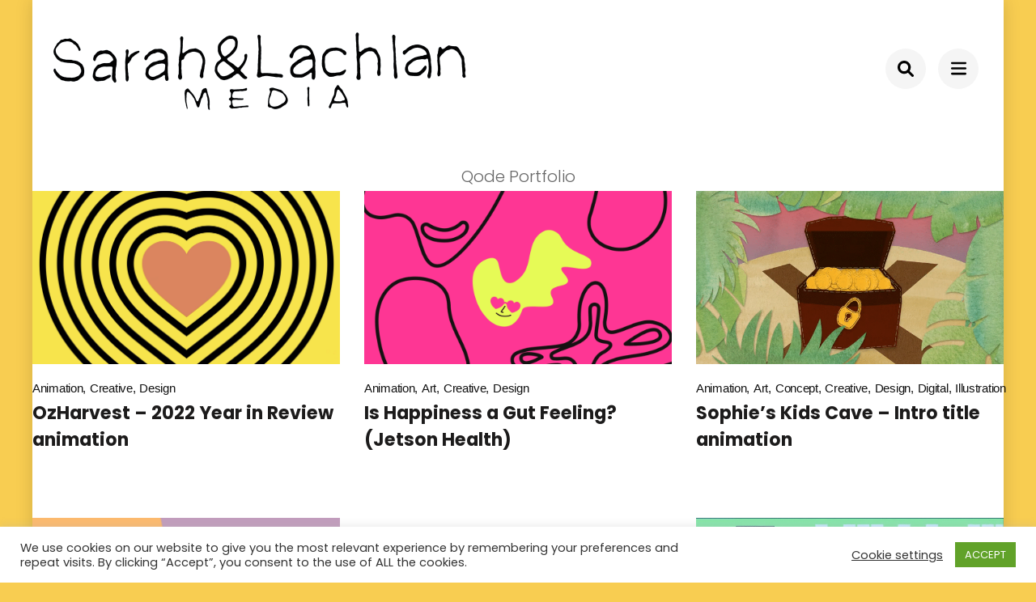

--- FILE ---
content_type: text/html; charset=UTF-8
request_url: https://www.sarahandlachlan.com/portfolio-item/
body_size: 19515
content:
    <!DOCTYPE html>
    <html lang="en-AU" prefix="og: http://ogp.me/ns#">
    <head itemscope itemtype="https://schema.org/WebSite">
	    <meta charset="UTF-8">
    <meta name="viewport" content="width=device-width, initial-scale=1">
    <link rel="profile" href="http://gmpg.org/xfn/11">
    <meta name='robots' content='index, follow, max-image-preview:large, max-snippet:-1, max-video-preview:-1' />

	<!-- This site is optimized with the Yoast SEO plugin v24.3 - https://yoast.com/wordpress/plugins/seo/ -->
	<title>Qode Portfolio Archive | Sarah &amp; Lachlan Media</title>
	<link rel="canonical" href="https://www.sarahandlachlan.com/portfolio-item/" />
	<link rel="next" href="https://www.sarahandlachlan.com/portfolio-item/page/2/" />
	<meta property="og:locale" content="en_US" />
	<meta property="og:type" content="website" />
	<meta property="og:title" content="Qode Portfolio Archive | Sarah &amp; Lachlan Media" />
	<meta property="og:url" content="https://www.sarahandlachlan.com/portfolio-item/" />
	<meta property="og:site_name" content="Sarah &amp; Lachlan Media" />
	<meta name="twitter:card" content="summary_large_image" />
	<meta name="twitter:site" content="@sarahandlachlan" />
	<script type="application/ld+json" class="yoast-schema-graph">{"@context":"https://schema.org","@graph":[{"@type":"CollectionPage","@id":"https://www.sarahandlachlan.com/portfolio-item/","url":"https://www.sarahandlachlan.com/portfolio-item/","name":"Qode Portfolio Archive | Sarah &amp; Lachlan Media","isPartOf":{"@id":"https://www.sarahandlachlan.com/#website"},"primaryImageOfPage":{"@id":"https://www.sarahandlachlan.com/portfolio-item/#primaryimage"},"image":{"@id":"https://www.sarahandlachlan.com/portfolio-item/#primaryimage"},"thumbnailUrl":"https://i0.wp.com/www.sarahandlachlan.com/wp-content/uploads/2023/01/Screen-Shot-2023-01-16-at-2.48.29-pm.png?fit=2482%2C1398&ssl=1","breadcrumb":{"@id":"https://www.sarahandlachlan.com/portfolio-item/#breadcrumb"},"inLanguage":"en-AU"},{"@type":"ImageObject","inLanguage":"en-AU","@id":"https://www.sarahandlachlan.com/portfolio-item/#primaryimage","url":"https://i0.wp.com/www.sarahandlachlan.com/wp-content/uploads/2023/01/Screen-Shot-2023-01-16-at-2.48.29-pm.png?fit=2482%2C1398&ssl=1","contentUrl":"https://i0.wp.com/www.sarahandlachlan.com/wp-content/uploads/2023/01/Screen-Shot-2023-01-16-at-2.48.29-pm.png?fit=2482%2C1398&ssl=1","width":2482,"height":1398},{"@type":"BreadcrumbList","@id":"https://www.sarahandlachlan.com/portfolio-item/#breadcrumb","itemListElement":[{"@type":"ListItem","position":1,"name":"Home","item":"https://www.sarahandlachlan.com/"},{"@type":"ListItem","position":2,"name":"Qode Portfolio"}]},{"@type":"WebSite","@id":"https://www.sarahandlachlan.com/#website","url":"https://www.sarahandlachlan.com/","name":"Sarah and Lachlan","description":"","potentialAction":[{"@type":"SearchAction","target":{"@type":"EntryPoint","urlTemplate":"https://www.sarahandlachlan.com/?s={search_term_string}"},"query-input":{"@type":"PropertyValueSpecification","valueRequired":true,"valueName":"search_term_string"}}],"inLanguage":"en-AU"}]}</script>
	<!-- / Yoast SEO plugin. -->


<link rel='dns-prefetch' href='//secure.gravatar.com' />
<link rel='dns-prefetch' href='//www.googletagmanager.com' />
<link rel='dns-prefetch' href='//stats.wp.com' />
<link rel='dns-prefetch' href='//v0.wordpress.com' />
<link rel='preconnect' href='//i0.wp.com' />
<link rel='preconnect' href='//c0.wp.com' />
<link rel="alternate" type="application/rss+xml" title="Sarah &amp; Lachlan Media &raquo; Feed" href="https://www.sarahandlachlan.com/feed/" />
<link rel="alternate" type="application/rss+xml" title="Sarah &amp; Lachlan Media &raquo; Qode Portfolio Feed" href="https://www.sarahandlachlan.com/portfolio-item/feed/" />
		<!-- This site uses the Google Analytics by ExactMetrics plugin v8.3.2 - Using Analytics tracking - https://www.exactmetrics.com/ -->
							<script src="//www.googletagmanager.com/gtag/js?id=G-7JF1PZZW08"  data-cfasync="false" data-wpfc-render="false" type="text/javascript" async></script>
			<script data-cfasync="false" data-wpfc-render="false" type="text/javascript">
				var em_version = '8.3.2';
				var em_track_user = true;
				var em_no_track_reason = '';
								var ExactMetricsDefaultLocations = {"page_location":"https:\/\/www.sarahandlachlan.com\/portfolio-item\/"};
				if ( typeof ExactMetricsPrivacyGuardFilter === 'function' ) {
					var ExactMetricsLocations = (typeof ExactMetricsExcludeQuery === 'object') ? ExactMetricsPrivacyGuardFilter( ExactMetricsExcludeQuery ) : ExactMetricsPrivacyGuardFilter( ExactMetricsDefaultLocations );
				} else {
					var ExactMetricsLocations = (typeof ExactMetricsExcludeQuery === 'object') ? ExactMetricsExcludeQuery : ExactMetricsDefaultLocations;
				}

								var disableStrs = [
										'ga-disable-G-7JF1PZZW08',
									];

				/* Function to detect opted out users */
				function __gtagTrackerIsOptedOut() {
					for (var index = 0; index < disableStrs.length; index++) {
						if (document.cookie.indexOf(disableStrs[index] + '=true') > -1) {
							return true;
						}
					}

					return false;
				}

				/* Disable tracking if the opt-out cookie exists. */
				if (__gtagTrackerIsOptedOut()) {
					for (var index = 0; index < disableStrs.length; index++) {
						window[disableStrs[index]] = true;
					}
				}

				/* Opt-out function */
				function __gtagTrackerOptout() {
					for (var index = 0; index < disableStrs.length; index++) {
						document.cookie = disableStrs[index] + '=true; expires=Thu, 31 Dec 2099 23:59:59 UTC; path=/';
						window[disableStrs[index]] = true;
					}
				}

				if ('undefined' === typeof gaOptout) {
					function gaOptout() {
						__gtagTrackerOptout();
					}
				}
								window.dataLayer = window.dataLayer || [];

				window.ExactMetricsDualTracker = {
					helpers: {},
					trackers: {},
				};
				if (em_track_user) {
					function __gtagDataLayer() {
						dataLayer.push(arguments);
					}

					function __gtagTracker(type, name, parameters) {
						if (!parameters) {
							parameters = {};
						}

						if (parameters.send_to) {
							__gtagDataLayer.apply(null, arguments);
							return;
						}

						if (type === 'event') {
														parameters.send_to = exactmetrics_frontend.v4_id;
							var hookName = name;
							if (typeof parameters['event_category'] !== 'undefined') {
								hookName = parameters['event_category'] + ':' + name;
							}

							if (typeof ExactMetricsDualTracker.trackers[hookName] !== 'undefined') {
								ExactMetricsDualTracker.trackers[hookName](parameters);
							} else {
								__gtagDataLayer('event', name, parameters);
							}
							
						} else {
							__gtagDataLayer.apply(null, arguments);
						}
					}

					__gtagTracker('js', new Date());
					__gtagTracker('set', {
						'developer_id.dNDMyYj': true,
											});
					if ( ExactMetricsLocations.page_location ) {
						__gtagTracker('set', ExactMetricsLocations);
					}
										__gtagTracker('config', 'G-7JF1PZZW08', {"forceSSL":"true"} );
															window.gtag = __gtagTracker;										(function () {
						/* https://developers.google.com/analytics/devguides/collection/analyticsjs/ */
						/* ga and __gaTracker compatibility shim. */
						var noopfn = function () {
							return null;
						};
						var newtracker = function () {
							return new Tracker();
						};
						var Tracker = function () {
							return null;
						};
						var p = Tracker.prototype;
						p.get = noopfn;
						p.set = noopfn;
						p.send = function () {
							var args = Array.prototype.slice.call(arguments);
							args.unshift('send');
							__gaTracker.apply(null, args);
						};
						var __gaTracker = function () {
							var len = arguments.length;
							if (len === 0) {
								return;
							}
							var f = arguments[len - 1];
							if (typeof f !== 'object' || f === null || typeof f.hitCallback !== 'function') {
								if ('send' === arguments[0]) {
									var hitConverted, hitObject = false, action;
									if ('event' === arguments[1]) {
										if ('undefined' !== typeof arguments[3]) {
											hitObject = {
												'eventAction': arguments[3],
												'eventCategory': arguments[2],
												'eventLabel': arguments[4],
												'value': arguments[5] ? arguments[5] : 1,
											}
										}
									}
									if ('pageview' === arguments[1]) {
										if ('undefined' !== typeof arguments[2]) {
											hitObject = {
												'eventAction': 'page_view',
												'page_path': arguments[2],
											}
										}
									}
									if (typeof arguments[2] === 'object') {
										hitObject = arguments[2];
									}
									if (typeof arguments[5] === 'object') {
										Object.assign(hitObject, arguments[5]);
									}
									if ('undefined' !== typeof arguments[1].hitType) {
										hitObject = arguments[1];
										if ('pageview' === hitObject.hitType) {
											hitObject.eventAction = 'page_view';
										}
									}
									if (hitObject) {
										action = 'timing' === arguments[1].hitType ? 'timing_complete' : hitObject.eventAction;
										hitConverted = mapArgs(hitObject);
										__gtagTracker('event', action, hitConverted);
									}
								}
								return;
							}

							function mapArgs(args) {
								var arg, hit = {};
								var gaMap = {
									'eventCategory': 'event_category',
									'eventAction': 'event_action',
									'eventLabel': 'event_label',
									'eventValue': 'event_value',
									'nonInteraction': 'non_interaction',
									'timingCategory': 'event_category',
									'timingVar': 'name',
									'timingValue': 'value',
									'timingLabel': 'event_label',
									'page': 'page_path',
									'location': 'page_location',
									'title': 'page_title',
									'referrer' : 'page_referrer',
								};
								for (arg in args) {
																		if (!(!args.hasOwnProperty(arg) || !gaMap.hasOwnProperty(arg))) {
										hit[gaMap[arg]] = args[arg];
									} else {
										hit[arg] = args[arg];
									}
								}
								return hit;
							}

							try {
								f.hitCallback();
							} catch (ex) {
							}
						};
						__gaTracker.create = newtracker;
						__gaTracker.getByName = newtracker;
						__gaTracker.getAll = function () {
							return [];
						};
						__gaTracker.remove = noopfn;
						__gaTracker.loaded = true;
						window['__gaTracker'] = __gaTracker;
					})();
									} else {
										console.log("");
					(function () {
						function __gtagTracker() {
							return null;
						}

						window['__gtagTracker'] = __gtagTracker;
						window['gtag'] = __gtagTracker;
					})();
									}
			</script>
				<!-- / Google Analytics by ExactMetrics -->
		<script type="text/javascript">
/* <![CDATA[ */
window._wpemojiSettings = {"baseUrl":"https:\/\/s.w.org\/images\/core\/emoji\/15.0.3\/72x72\/","ext":".png","svgUrl":"https:\/\/s.w.org\/images\/core\/emoji\/15.0.3\/svg\/","svgExt":".svg","source":{"concatemoji":"https:\/\/www.sarahandlachlan.com\/wp-includes\/js\/wp-emoji-release.min.js?ver=6.6.4"}};
/*! This file is auto-generated */
!function(i,n){var o,s,e;function c(e){try{var t={supportTests:e,timestamp:(new Date).valueOf()};sessionStorage.setItem(o,JSON.stringify(t))}catch(e){}}function p(e,t,n){e.clearRect(0,0,e.canvas.width,e.canvas.height),e.fillText(t,0,0);var t=new Uint32Array(e.getImageData(0,0,e.canvas.width,e.canvas.height).data),r=(e.clearRect(0,0,e.canvas.width,e.canvas.height),e.fillText(n,0,0),new Uint32Array(e.getImageData(0,0,e.canvas.width,e.canvas.height).data));return t.every(function(e,t){return e===r[t]})}function u(e,t,n){switch(t){case"flag":return n(e,"\ud83c\udff3\ufe0f\u200d\u26a7\ufe0f","\ud83c\udff3\ufe0f\u200b\u26a7\ufe0f")?!1:!n(e,"\ud83c\uddfa\ud83c\uddf3","\ud83c\uddfa\u200b\ud83c\uddf3")&&!n(e,"\ud83c\udff4\udb40\udc67\udb40\udc62\udb40\udc65\udb40\udc6e\udb40\udc67\udb40\udc7f","\ud83c\udff4\u200b\udb40\udc67\u200b\udb40\udc62\u200b\udb40\udc65\u200b\udb40\udc6e\u200b\udb40\udc67\u200b\udb40\udc7f");case"emoji":return!n(e,"\ud83d\udc26\u200d\u2b1b","\ud83d\udc26\u200b\u2b1b")}return!1}function f(e,t,n){var r="undefined"!=typeof WorkerGlobalScope&&self instanceof WorkerGlobalScope?new OffscreenCanvas(300,150):i.createElement("canvas"),a=r.getContext("2d",{willReadFrequently:!0}),o=(a.textBaseline="top",a.font="600 32px Arial",{});return e.forEach(function(e){o[e]=t(a,e,n)}),o}function t(e){var t=i.createElement("script");t.src=e,t.defer=!0,i.head.appendChild(t)}"undefined"!=typeof Promise&&(o="wpEmojiSettingsSupports",s=["flag","emoji"],n.supports={everything:!0,everythingExceptFlag:!0},e=new Promise(function(e){i.addEventListener("DOMContentLoaded",e,{once:!0})}),new Promise(function(t){var n=function(){try{var e=JSON.parse(sessionStorage.getItem(o));if("object"==typeof e&&"number"==typeof e.timestamp&&(new Date).valueOf()<e.timestamp+604800&&"object"==typeof e.supportTests)return e.supportTests}catch(e){}return null}();if(!n){if("undefined"!=typeof Worker&&"undefined"!=typeof OffscreenCanvas&&"undefined"!=typeof URL&&URL.createObjectURL&&"undefined"!=typeof Blob)try{var e="postMessage("+f.toString()+"("+[JSON.stringify(s),u.toString(),p.toString()].join(",")+"));",r=new Blob([e],{type:"text/javascript"}),a=new Worker(URL.createObjectURL(r),{name:"wpTestEmojiSupports"});return void(a.onmessage=function(e){c(n=e.data),a.terminate(),t(n)})}catch(e){}c(n=f(s,u,p))}t(n)}).then(function(e){for(var t in e)n.supports[t]=e[t],n.supports.everything=n.supports.everything&&n.supports[t],"flag"!==t&&(n.supports.everythingExceptFlag=n.supports.everythingExceptFlag&&n.supports[t]);n.supports.everythingExceptFlag=n.supports.everythingExceptFlag&&!n.supports.flag,n.DOMReady=!1,n.readyCallback=function(){n.DOMReady=!0}}).then(function(){return e}).then(function(){var e;n.supports.everything||(n.readyCallback(),(e=n.source||{}).concatemoji?t(e.concatemoji):e.wpemoji&&e.twemoji&&(t(e.twemoji),t(e.wpemoji)))}))}((window,document),window._wpemojiSettings);
/* ]]> */
</script>
<style id='wp-emoji-styles-inline-css' type='text/css'>

	img.wp-smiley, img.emoji {
		display: inline !important;
		border: none !important;
		box-shadow: none !important;
		height: 1em !important;
		width: 1em !important;
		margin: 0 0.07em !important;
		vertical-align: -0.1em !important;
		background: none !important;
		padding: 0 !important;
	}
</style>
<link rel='stylesheet' id='wp-block-library-css' href='https://c0.wp.com/c/6.6.4/wp-includes/css/dist/block-library/style.min.css' type='text/css' media='all' />
<link rel='stylesheet' id='mediaelement-css' href='https://c0.wp.com/c/6.6.4/wp-includes/js/mediaelement/mediaelementplayer-legacy.min.css' type='text/css' media='all' />
<link rel='stylesheet' id='wp-mediaelement-css' href='https://c0.wp.com/c/6.6.4/wp-includes/js/mediaelement/wp-mediaelement.min.css' type='text/css' media='all' />
<style id='jetpack-sharing-buttons-style-inline-css' type='text/css'>
.jetpack-sharing-buttons__services-list{display:flex;flex-direction:row;flex-wrap:wrap;gap:0;list-style-type:none;margin:5px;padding:0}.jetpack-sharing-buttons__services-list.has-small-icon-size{font-size:12px}.jetpack-sharing-buttons__services-list.has-normal-icon-size{font-size:16px}.jetpack-sharing-buttons__services-list.has-large-icon-size{font-size:24px}.jetpack-sharing-buttons__services-list.has-huge-icon-size{font-size:36px}@media print{.jetpack-sharing-buttons__services-list{display:none!important}}.editor-styles-wrapper .wp-block-jetpack-sharing-buttons{gap:0;padding-inline-start:0}ul.jetpack-sharing-buttons__services-list.has-background{padding:1.25em 2.375em}
</style>
<style id='classic-theme-styles-inline-css' type='text/css'>
/*! This file is auto-generated */
.wp-block-button__link{color:#fff;background-color:#32373c;border-radius:9999px;box-shadow:none;text-decoration:none;padding:calc(.667em + 2px) calc(1.333em + 2px);font-size:1.125em}.wp-block-file__button{background:#32373c;color:#fff;text-decoration:none}
</style>
<style id='global-styles-inline-css' type='text/css'>
:root{--wp--preset--aspect-ratio--square: 1;--wp--preset--aspect-ratio--4-3: 4/3;--wp--preset--aspect-ratio--3-4: 3/4;--wp--preset--aspect-ratio--3-2: 3/2;--wp--preset--aspect-ratio--2-3: 2/3;--wp--preset--aspect-ratio--16-9: 16/9;--wp--preset--aspect-ratio--9-16: 9/16;--wp--preset--color--black: #000000;--wp--preset--color--cyan-bluish-gray: #abb8c3;--wp--preset--color--white: #ffffff;--wp--preset--color--pale-pink: #f78da7;--wp--preset--color--vivid-red: #cf2e2e;--wp--preset--color--luminous-vivid-orange: #ff6900;--wp--preset--color--luminous-vivid-amber: #fcb900;--wp--preset--color--light-green-cyan: #7bdcb5;--wp--preset--color--vivid-green-cyan: #00d084;--wp--preset--color--pale-cyan-blue: #8ed1fc;--wp--preset--color--vivid-cyan-blue: #0693e3;--wp--preset--color--vivid-purple: #9b51e0;--wp--preset--gradient--vivid-cyan-blue-to-vivid-purple: linear-gradient(135deg,rgba(6,147,227,1) 0%,rgb(155,81,224) 100%);--wp--preset--gradient--light-green-cyan-to-vivid-green-cyan: linear-gradient(135deg,rgb(122,220,180) 0%,rgb(0,208,130) 100%);--wp--preset--gradient--luminous-vivid-amber-to-luminous-vivid-orange: linear-gradient(135deg,rgba(252,185,0,1) 0%,rgba(255,105,0,1) 100%);--wp--preset--gradient--luminous-vivid-orange-to-vivid-red: linear-gradient(135deg,rgba(255,105,0,1) 0%,rgb(207,46,46) 100%);--wp--preset--gradient--very-light-gray-to-cyan-bluish-gray: linear-gradient(135deg,rgb(238,238,238) 0%,rgb(169,184,195) 100%);--wp--preset--gradient--cool-to-warm-spectrum: linear-gradient(135deg,rgb(74,234,220) 0%,rgb(151,120,209) 20%,rgb(207,42,186) 40%,rgb(238,44,130) 60%,rgb(251,105,98) 80%,rgb(254,248,76) 100%);--wp--preset--gradient--blush-light-purple: linear-gradient(135deg,rgb(255,206,236) 0%,rgb(152,150,240) 100%);--wp--preset--gradient--blush-bordeaux: linear-gradient(135deg,rgb(254,205,165) 0%,rgb(254,45,45) 50%,rgb(107,0,62) 100%);--wp--preset--gradient--luminous-dusk: linear-gradient(135deg,rgb(255,203,112) 0%,rgb(199,81,192) 50%,rgb(65,88,208) 100%);--wp--preset--gradient--pale-ocean: linear-gradient(135deg,rgb(255,245,203) 0%,rgb(182,227,212) 50%,rgb(51,167,181) 100%);--wp--preset--gradient--electric-grass: linear-gradient(135deg,rgb(202,248,128) 0%,rgb(113,206,126) 100%);--wp--preset--gradient--midnight: linear-gradient(135deg,rgb(2,3,129) 0%,rgb(40,116,252) 100%);--wp--preset--font-size--small: 13px;--wp--preset--font-size--medium: 20px;--wp--preset--font-size--large: 36px;--wp--preset--font-size--x-large: 42px;--wp--preset--spacing--20: 0.44rem;--wp--preset--spacing--30: 0.67rem;--wp--preset--spacing--40: 1rem;--wp--preset--spacing--50: 1.5rem;--wp--preset--spacing--60: 2.25rem;--wp--preset--spacing--70: 3.38rem;--wp--preset--spacing--80: 5.06rem;--wp--preset--shadow--natural: 6px 6px 9px rgba(0, 0, 0, 0.2);--wp--preset--shadow--deep: 12px 12px 50px rgba(0, 0, 0, 0.4);--wp--preset--shadow--sharp: 6px 6px 0px rgba(0, 0, 0, 0.2);--wp--preset--shadow--outlined: 6px 6px 0px -3px rgba(255, 255, 255, 1), 6px 6px rgba(0, 0, 0, 1);--wp--preset--shadow--crisp: 6px 6px 0px rgba(0, 0, 0, 1);}:where(.is-layout-flex){gap: 0.5em;}:where(.is-layout-grid){gap: 0.5em;}body .is-layout-flex{display: flex;}.is-layout-flex{flex-wrap: wrap;align-items: center;}.is-layout-flex > :is(*, div){margin: 0;}body .is-layout-grid{display: grid;}.is-layout-grid > :is(*, div){margin: 0;}:where(.wp-block-columns.is-layout-flex){gap: 2em;}:where(.wp-block-columns.is-layout-grid){gap: 2em;}:where(.wp-block-post-template.is-layout-flex){gap: 1.25em;}:where(.wp-block-post-template.is-layout-grid){gap: 1.25em;}.has-black-color{color: var(--wp--preset--color--black) !important;}.has-cyan-bluish-gray-color{color: var(--wp--preset--color--cyan-bluish-gray) !important;}.has-white-color{color: var(--wp--preset--color--white) !important;}.has-pale-pink-color{color: var(--wp--preset--color--pale-pink) !important;}.has-vivid-red-color{color: var(--wp--preset--color--vivid-red) !important;}.has-luminous-vivid-orange-color{color: var(--wp--preset--color--luminous-vivid-orange) !important;}.has-luminous-vivid-amber-color{color: var(--wp--preset--color--luminous-vivid-amber) !important;}.has-light-green-cyan-color{color: var(--wp--preset--color--light-green-cyan) !important;}.has-vivid-green-cyan-color{color: var(--wp--preset--color--vivid-green-cyan) !important;}.has-pale-cyan-blue-color{color: var(--wp--preset--color--pale-cyan-blue) !important;}.has-vivid-cyan-blue-color{color: var(--wp--preset--color--vivid-cyan-blue) !important;}.has-vivid-purple-color{color: var(--wp--preset--color--vivid-purple) !important;}.has-black-background-color{background-color: var(--wp--preset--color--black) !important;}.has-cyan-bluish-gray-background-color{background-color: var(--wp--preset--color--cyan-bluish-gray) !important;}.has-white-background-color{background-color: var(--wp--preset--color--white) !important;}.has-pale-pink-background-color{background-color: var(--wp--preset--color--pale-pink) !important;}.has-vivid-red-background-color{background-color: var(--wp--preset--color--vivid-red) !important;}.has-luminous-vivid-orange-background-color{background-color: var(--wp--preset--color--luminous-vivid-orange) !important;}.has-luminous-vivid-amber-background-color{background-color: var(--wp--preset--color--luminous-vivid-amber) !important;}.has-light-green-cyan-background-color{background-color: var(--wp--preset--color--light-green-cyan) !important;}.has-vivid-green-cyan-background-color{background-color: var(--wp--preset--color--vivid-green-cyan) !important;}.has-pale-cyan-blue-background-color{background-color: var(--wp--preset--color--pale-cyan-blue) !important;}.has-vivid-cyan-blue-background-color{background-color: var(--wp--preset--color--vivid-cyan-blue) !important;}.has-vivid-purple-background-color{background-color: var(--wp--preset--color--vivid-purple) !important;}.has-black-border-color{border-color: var(--wp--preset--color--black) !important;}.has-cyan-bluish-gray-border-color{border-color: var(--wp--preset--color--cyan-bluish-gray) !important;}.has-white-border-color{border-color: var(--wp--preset--color--white) !important;}.has-pale-pink-border-color{border-color: var(--wp--preset--color--pale-pink) !important;}.has-vivid-red-border-color{border-color: var(--wp--preset--color--vivid-red) !important;}.has-luminous-vivid-orange-border-color{border-color: var(--wp--preset--color--luminous-vivid-orange) !important;}.has-luminous-vivid-amber-border-color{border-color: var(--wp--preset--color--luminous-vivid-amber) !important;}.has-light-green-cyan-border-color{border-color: var(--wp--preset--color--light-green-cyan) !important;}.has-vivid-green-cyan-border-color{border-color: var(--wp--preset--color--vivid-green-cyan) !important;}.has-pale-cyan-blue-border-color{border-color: var(--wp--preset--color--pale-cyan-blue) !important;}.has-vivid-cyan-blue-border-color{border-color: var(--wp--preset--color--vivid-cyan-blue) !important;}.has-vivid-purple-border-color{border-color: var(--wp--preset--color--vivid-purple) !important;}.has-vivid-cyan-blue-to-vivid-purple-gradient-background{background: var(--wp--preset--gradient--vivid-cyan-blue-to-vivid-purple) !important;}.has-light-green-cyan-to-vivid-green-cyan-gradient-background{background: var(--wp--preset--gradient--light-green-cyan-to-vivid-green-cyan) !important;}.has-luminous-vivid-amber-to-luminous-vivid-orange-gradient-background{background: var(--wp--preset--gradient--luminous-vivid-amber-to-luminous-vivid-orange) !important;}.has-luminous-vivid-orange-to-vivid-red-gradient-background{background: var(--wp--preset--gradient--luminous-vivid-orange-to-vivid-red) !important;}.has-very-light-gray-to-cyan-bluish-gray-gradient-background{background: var(--wp--preset--gradient--very-light-gray-to-cyan-bluish-gray) !important;}.has-cool-to-warm-spectrum-gradient-background{background: var(--wp--preset--gradient--cool-to-warm-spectrum) !important;}.has-blush-light-purple-gradient-background{background: var(--wp--preset--gradient--blush-light-purple) !important;}.has-blush-bordeaux-gradient-background{background: var(--wp--preset--gradient--blush-bordeaux) !important;}.has-luminous-dusk-gradient-background{background: var(--wp--preset--gradient--luminous-dusk) !important;}.has-pale-ocean-gradient-background{background: var(--wp--preset--gradient--pale-ocean) !important;}.has-electric-grass-gradient-background{background: var(--wp--preset--gradient--electric-grass) !important;}.has-midnight-gradient-background{background: var(--wp--preset--gradient--midnight) !important;}.has-small-font-size{font-size: var(--wp--preset--font-size--small) !important;}.has-medium-font-size{font-size: var(--wp--preset--font-size--medium) !important;}.has-large-font-size{font-size: var(--wp--preset--font-size--large) !important;}.has-x-large-font-size{font-size: var(--wp--preset--font-size--x-large) !important;}
:where(.wp-block-post-template.is-layout-flex){gap: 1.25em;}:where(.wp-block-post-template.is-layout-grid){gap: 1.25em;}
:where(.wp-block-columns.is-layout-flex){gap: 2em;}:where(.wp-block-columns.is-layout-grid){gap: 2em;}
:root :where(.wp-block-pullquote){font-size: 1.5em;line-height: 1.6;}
</style>
<link rel='stylesheet' id='contact-form-7-css' href='https://www.sarahandlachlan.com/wp-content/plugins/contact-form-7/includes/css/styles.css?ver=6.0.3' type='text/css' media='all' />
<link rel='stylesheet' id='cookie-law-info-css' href='https://www.sarahandlachlan.com/wp-content/plugins/cookie-law-info/legacy/public/css/cookie-law-info-public.css?ver=3.2.8' type='text/css' media='all' />
<link rel='stylesheet' id='cookie-law-info-gdpr-css' href='https://www.sarahandlachlan.com/wp-content/plugins/cookie-law-info/legacy/public/css/cookie-law-info-gdpr.css?ver=3.2.8' type='text/css' media='all' />
<link rel='stylesheet' id='raratheme-companion-css' href='https://www.sarahandlachlan.com/wp-content/plugins/raratheme-companion/public/css/raratheme-companion-public.min.css?ver=1.4.3' type='text/css' media='all' />
<link rel='stylesheet' id='swiper-css' href='https://www.sarahandlachlan.com/wp-content/plugins/elementor/assets/lib/swiper/v8/css/swiper.min.css?ver=8.4.5' type='text/css' media='all' />
<link rel='stylesheet' id='qode-essential-addons-style-css' href='https://www.sarahandlachlan.com/wp-content/plugins/qode-essential-addons/assets/css/main.min.css?ver=1.6.5' type='text/css' media='all' />
<link rel='stylesheet' id='qode-essential-addons-theme-style-css' href='https://www.sarahandlachlan.com/wp-content/plugins/qode-essential-addons/assets/css/grid.min.css?ver=1.6.5' type='text/css' media='all' />
<link rel='stylesheet' id='perfect-portfolio-pro-style-css' href='https://www.sarahandlachlan.com/wp-content/themes/perfect-portfolio-pro/style.css?ver=2.3.9' type='text/css' media='all' />
<link rel='stylesheet' id='perfect-portfolio-pro-elementor-css' href='https://www.sarahandlachlan.com/wp-content/themes/perfect-portfolio-pro/css/elementor.min.css?ver=2.3.9' type='text/css' media='all' />
<link rel='stylesheet' id='tiled-gallery-css' href='https://c0.wp.com/p/jetpack/14.2.1/modules/tiled-gallery/tiled-gallery/tiled-gallery.css' type='text/css' media='all' />
<link rel='stylesheet' id='slb_core-css' href='https://www.sarahandlachlan.com/wp-content/plugins/simple-lightbox/client/css/app.css?ver=2.9.3' type='text/css' media='all' />
<link rel='stylesheet' id='wp-featherlight-css' href='https://www.sarahandlachlan.com/wp-content/plugins/wp-featherlight/css/wp-featherlight.min.css?ver=1.3.4' type='text/css' media='all' />
<script type="text/javascript" src="https://www.sarahandlachlan.com/wp-content/plugins/google-analytics-dashboard-for-wp/assets/js/frontend-gtag.min.js?ver=8.3.2" id="exactmetrics-frontend-script-js" async="async" data-wp-strategy="async"></script>
<script data-cfasync="false" data-wpfc-render="false" type="text/javascript" id='exactmetrics-frontend-script-js-extra'>/* <![CDATA[ */
var exactmetrics_frontend = {"js_events_tracking":"true","download_extensions":"zip,mp3,mpeg,pdf,docx,pptx,xlsx,rar","inbound_paths":"[{\"path\":\"\\\/go\\\/\",\"label\":\"affiliate\"},{\"path\":\"\\\/recommend\\\/\",\"label\":\"affiliate\"}]","home_url":"https:\/\/www.sarahandlachlan.com","hash_tracking":"false","v4_id":"G-7JF1PZZW08"};/* ]]> */
</script>
<script type="text/javascript" src="https://c0.wp.com/c/6.6.4/wp-includes/js/jquery/jquery.min.js" id="jquery-core-js"></script>
<script type="text/javascript" src="https://c0.wp.com/c/6.6.4/wp-includes/js/jquery/jquery-migrate.min.js" id="jquery-migrate-js"></script>
<script type="text/javascript" id="cookie-law-info-js-extra">
/* <![CDATA[ */
var Cli_Data = {"nn_cookie_ids":[],"cookielist":[],"non_necessary_cookies":[],"ccpaEnabled":"","ccpaRegionBased":"","ccpaBarEnabled":"","strictlyEnabled":["necessary","obligatoire"],"ccpaType":"gdpr","js_blocking":"1","custom_integration":"","triggerDomRefresh":"","secure_cookies":""};
var cli_cookiebar_settings = {"animate_speed_hide":"500","animate_speed_show":"500","background":"#FFF","border":"#b1a6a6c2","border_on":"","button_1_button_colour":"#61a229","button_1_button_hover":"#4e8221","button_1_link_colour":"#fff","button_1_as_button":"1","button_1_new_win":"","button_2_button_colour":"#333","button_2_button_hover":"#292929","button_2_link_colour":"#444","button_2_as_button":"","button_2_hidebar":"","button_3_button_colour":"#3566bb","button_3_button_hover":"#2a5296","button_3_link_colour":"#fff","button_3_as_button":"1","button_3_new_win":"","button_4_button_colour":"#000","button_4_button_hover":"#000000","button_4_link_colour":"#333333","button_4_as_button":"","button_7_button_colour":"#61a229","button_7_button_hover":"#4e8221","button_7_link_colour":"#fff","button_7_as_button":"1","button_7_new_win":"","font_family":"inherit","header_fix":"","notify_animate_hide":"1","notify_animate_show":"","notify_div_id":"#cookie-law-info-bar","notify_position_horizontal":"right","notify_position_vertical":"bottom","scroll_close":"","scroll_close_reload":"","accept_close_reload":"","reject_close_reload":"","showagain_tab":"","showagain_background":"#fff","showagain_border":"#000","showagain_div_id":"#cookie-law-info-again","showagain_x_position":"100px","text":"#333333","show_once_yn":"","show_once":"10000","logging_on":"","as_popup":"","popup_overlay":"1","bar_heading_text":"","cookie_bar_as":"banner","popup_showagain_position":"bottom-right","widget_position":"left"};
var log_object = {"ajax_url":"https:\/\/www.sarahandlachlan.com\/wp-admin\/admin-ajax.php"};
/* ]]> */
</script>
<script type="text/javascript" src="https://www.sarahandlachlan.com/wp-content/plugins/cookie-law-info/legacy/public/js/cookie-law-info-public.js?ver=3.2.8" id="cookie-law-info-js"></script>

<!-- Google tag (gtag.js) snippet added by Site Kit -->
<!-- Google Analytics snippet added by Site Kit -->
<script type="text/javascript" src="https://www.googletagmanager.com/gtag/js?id=GT-PLWH5R6" id="google_gtagjs-js" async></script>
<script type="text/javascript" id="google_gtagjs-js-after">
/* <![CDATA[ */
window.dataLayer = window.dataLayer || [];function gtag(){dataLayer.push(arguments);}
gtag("set","linker",{"domains":["www.sarahandlachlan.com"]});
gtag("js", new Date());
gtag("set", "developer_id.dZTNiMT", true);
gtag("config", "GT-PLWH5R6");
/* ]]> */
</script>
<link rel="https://api.w.org/" href="https://www.sarahandlachlan.com/wp-json/" /><link rel="EditURI" type="application/rsd+xml" title="RSD" href="https://www.sarahandlachlan.com/xmlrpc.php?rsd" />
<meta name="generator" content="WordPress 6.6.4" />
		<!-- Custom Logo: hide header text -->
		<style id="custom-logo-css" type="text/css">
			.site-title, .site-description {
				position: absolute;
				clip: rect(1px, 1px, 1px, 1px);
			}
		</style>
		<meta name="cdp-version" content="1.4.9" /><meta name="generator" content="Site Kit by Google 1.170.0" /><meta name="generator" content="performance-lab 3.8.0; plugins: ">
	<style>img#wpstats{display:none}</style>
		<meta property="og:title" content="Qode Portfolio" />
<meta property="og:type" content="website" />
<meta property="og:locale" content="en_AU" />
<meta property="og:site_name" content="Sarah &amp; Lachlan Media" />
<meta name="twitter:card" content="summary" />
<meta name="generator" content="Elementor 3.27.2; features: additional_custom_breakpoints; settings: css_print_method-external, google_font-enabled, font_display-auto">
			<style>
				.e-con.e-parent:nth-of-type(n+4):not(.e-lazyloaded):not(.e-no-lazyload),
				.e-con.e-parent:nth-of-type(n+4):not(.e-lazyloaded):not(.e-no-lazyload) * {
					background-image: none !important;
				}
				@media screen and (max-height: 1024px) {
					.e-con.e-parent:nth-of-type(n+3):not(.e-lazyloaded):not(.e-no-lazyload),
					.e-con.e-parent:nth-of-type(n+3):not(.e-lazyloaded):not(.e-no-lazyload) * {
						background-image: none !important;
					}
				}
				@media screen and (max-height: 640px) {
					.e-con.e-parent:nth-of-type(n+2):not(.e-lazyloaded):not(.e-no-lazyload),
					.e-con.e-parent:nth-of-type(n+2):not(.e-lazyloaded):not(.e-no-lazyload) * {
						background-image: none !important;
					}
				}
			</style>
			<style type="text/css" id="custom-background-css">
body.custom-background { background-color: #f8cd51; }
</style>
	<style type='text/css' media='all'>    
    /*Typography*/
    body,
    button,
    input,
    select,
    optgroup,
    textarea{
        font-family : Poppins;
        font-size : 20px;
    }
    
    .site-branding .site-title,
    .site-branding .site-description{
        font-family : Poppins;
    }
    .site-branding .site-title{
        font-size : 22px;
    }

    body.pattern-bg{
        background-image: url('');
    }

    .site-header{
        --pp-header-width: 1216px;
    }

    .site-footer{
        --pp-footer-width: 1400px;
    }

    .stats-section .stats-holder .widget_raratheme_companion_stat_counter_widget .raratheme-sc-holder .widget-title,
    .single-post header.entry-header .entry-title,
    .article-block header.entry-header .entry-title,
    .additional-posts .block .block-title{
        font-family : Poppins;
    }

    h1,
    h2,
    h3,
    h4,
    h5,
    h6,
    .stats-section .stats-holder .widget_raratheme_companion_stat_counter_widget .raratheme-sc-holder .hs-counter .odometer,
    .progress-circle,
    .about-content-wrap .widget_raratheme_featured_page_widget .section-subtitle span{
        font-family : Poppins;
    }

    .elementor-page h1,
    #primary .post .entry-content h1,
    #primary .page .entry-content h1 {
        font-family:Poppins;
        font-weight:700;
        font-size:40px;
    }
    .elementor-page h2,
    #primary .post .entry-content h2,
    #primary .page .entry-content h2 {
        font-family:Poppins;
        font-weight:700;
        font-size:36px;
    }
    .elementor-page h3,
    #primary .post .entry-content h3,
    #primary .page .entry-content h3 {
        font-family:Poppins;
        font-weight:700;
        font-size:30px;
    }
    .elementor-page h4,
    #primary .post .entry-content h4,
    #primary .page .entry-content h4 {
        font-family:Poppins;
        font-weight:700;
        font-size:24px;
    }
    .elementor-page h5,
    #primary .post .entry-content h5,
    #primary .page .entry-content h5 {
        font-family:Poppins;
        font-weight:700;
        font-size:20px;
    }
    .elementor-page h6,
    #primary .post .entry-content h6,
    #primary .page .entry-content h6 {
        font-family:Poppins;
        font-weight:700;
        font-size:18px;
    }

    table tr th, button:hover,
    input[type="button"]:hover,
    input[type="reset"]:hover,
    input[type="submit"]:hover, .btn-readmore:hover, .comment-respond .comment-reply-title a:hover, a.page-numbers:hover, span.page-numbers.current, #load-posts a:hover, #load-posts a.disabled, .back-to-top:hover, .text-holder a.gal-readmore:hover, 
    .owl-theme .owl-nav [class*='owl-']:hover, .widget_rrtc_description_widget .social-profile li a:hover, .slider .owl-theme .owl-nav [class*='owl-']:hover, .entry-footer .edit-link a:hover, .share-links li a:hover, .tags a:hover, .single .author-info-wrap .social-networks a:hover, .widget_author .author-social a:hover, .widget_tag_cloud .tagcloud a:hover, .author .page-header .author-info-wrap .author-social a:hover, .woocommerce nav.woocommerce-pagination ul li a:focus, 
    .woocommerce nav.woocommerce-pagination ul li a:hover, 
    .woocommerce nav.woocommerce-pagination ul li span.current, .woocommerce table.shop_attributes tr:nth-child(2n) th, .widget_product_tag_cloud .tagcloud a:hover, 
    .widget_rtc_social_links ul li a:hover,
    .author .page-header .author-info-wrap .social-networks a:hover,
    .author .page-header .author-info-wrap .social-networks a:focus,
    #secondary .widget.widget_raratheme_author_bio .raratheme-author-bio-holder .text-holder .author-bio-socicons .social-share-list a:hover,
    .site-footer .widget.widget_raratheme_author_bio .raratheme-author-bio-holder .text-holder .author-bio-socicons .social-share-list a:hover,
    .widget_raratheme_author_bio .readmore,
    #secondary .widget.widget_rtc_contact_social_links .rtc-contact-widget-wrap .social-networks li a:hover, 
.site-footer .widget.widget_rtc_contact_social_links .rtc-contact-widget-wrap .social-networks li a:hover,
#secondary .widget.widget_raratheme_custom_categories .raratheme-custom-categories-wrap .category-fallback-svg a, .site-footer .widget.widget_raratheme_custom_categories .raratheme-custom-categories-wrap .category-fallback-svg a,
#secondary .widget.widget_raratheme_featured_widget .text-holder .readmore:hover, 
.site-footer  .widget.widget_raratheme_featured_widget .text-holder .readmore:hover,
#secondary .widget_raratheme_image_text_widget ul li .btn-readmore, 
.site-footer .widget_raratheme_image_text_widget ul li .btn-readmore,
.site-footer .widget_raratheme_image_widget .readmore:hover,
#secondary .widget_raratheme_image_widget .readmore:hover,
#secondary .widget.widget_raratheme_companion_cta_widget .button-wrap a,
.site-footer .widget.widget_raratheme_companion_cta_widget .button-wrap a {
      background: #2b37d5;
    }

    .woocommerce span.onsale, .woocommerce #respond input#submit.alt:hover, .woocommerce a.button.alt:hover, .woocommerce button.button.alt:hover, .woocommerce input.button.alt:hover, .woocommerce #respond input#submit.alt.disabled, .woocommerce #respond input#submit.alt.disabled:hover, .woocommerce #respond input#submit.alt:disabled, .woocommerce #respond input#submit.alt:disabled:hover, .woocommerce #respond input#submit.alt:disabled[disabled], .woocommerce #respond input#submit.alt:disabled[disabled]:hover, .woocommerce a.button.alt.disabled, .woocommerce a.button.alt.disabled:hover, 
    .woocommerce a.button.alt:disabled, .woocommerce a.button.alt:disabled:hover, .woocommerce a.button.alt:disabled[disabled], 
    .woocommerce a.button.alt:disabled[disabled]:hover, .woocommerce button.button.alt.disabled, .woocommerce button.button.alt.disabled:hover, .woocommerce button.button.alt:disabled, .woocommerce button.button.alt:disabled:hover, 
    .woocommerce button.button.alt:disabled[disabled], .woocommerce button.button.alt:disabled[disabled]:hover, .woocommerce input.button.alt.disabled, .woocommerce input.button.alt.disabled:hover, .woocommerce input.button.alt:disabled, 
    .woocommerce input.button.alt:disabled:hover, .woocommerce input.button.alt:disabled[disabled], .woocommerce input.button.alt:disabled[disabled]:hover, .woocommerce-store-notice, p.demo_store, .woocommerce .widget_price_filter .ui-slider .ui-slider-range {
      background-color: #2b37d5;
    }

    a, a:hover, .comment-body .comment-awaiting-moderation, .comment-body .reply .comment-reply-link:hover, .main-navigation .nav-menu li:hover > a, .main-navigation .nav-menu li.current-menu-item > a, .main-navigation .nav-menu li.current_page_item > a, 
    .left-content .article-section a.btn-readmore:hover, .bottom-footer .foot-social a:hover, .woocommerce ul.products li.product .price, .woocommerce div.product p.price, .woocommerce div.product span.price, .woocommerce-product-search button[type="submit"]:hover, .text-holder .gal-title a:hover, .entry-title a:hover, .entry-meta a:hover, .widget a:hover, .block-title a:hover, 
    .bottom-footer a:hover, .comment-body a:hover, 
    .single-post .entry-footer .cat-links a:hover,
    .text-holder span.sub-title a:hover,
    .stats-section .stats-holder .widget_raratheme_companion_stat_counter_widget .raratheme-sc-holder .icon-holder svg,
    .nav-links div[class*="nav-"] a span.post-title:hover {
      color: #2b37d5;
    }

    a.page-numbers:hover, span.page-numbers.current, .woocommerce .widget_price_filter .ui-slider .ui-slider-handle {
      border-color: #2b37d5;
    }

    section[class*="-section"] .widget-title:after, 
    .section-title span:after, .page-header .page-title span:before, 
    .about-content-wrap .widget_raratheme_featured_page_widget .section-subtitle span:before, header.entry-header .entry-title span:before, 
    .client-logos .widget_raratheme_client_logo_widget .widget-title:before, 
    .single-rara-portfolio .additional-posts .title:before, 
    .related .related-title span:before, .resume-wrap .widget:first-child .widget-title::before, .service-wrap .widget_text .widget-title::before,
    .page-template-skills #primary .widget_text .widget-title:before {
        background: rgba(43, 55, 213, 0.1);    }

    .comment-body .reply .comment-reply-link:hover:before {
        background-image: url('data:image/svg+xml; utf-8, <svg xmlns="http://www.w3.org/2000/svg" viewBox="0 0 512 512"><path fill="%232b37d5" d="M8.309 189.836L184.313 37.851C199.719 24.546 224 35.347 224 56.015v80.053c160.629 1.839 288 34.032 288 186.258 0 61.441-39.581 122.309-83.333 154.132-13.653 9.931-33.111-2.533-28.077-18.631 45.344-145.012-21.507-183.51-176.59-185.742V360c0 20.7-24.3 31.453-39.687 18.164l-176.004-152c-11.071-9.562-11.086-26.753 0-36.328z"></path></svg>');
    }

    :root{
        --primary-color:#2b37d5;
        --primary-color-rgb:43,55,213;
        --secondary-color:#8873EF;
        --heading-color:#1c1b1b;
        --body-color:#676767;
        --dark-color:#1c1c1c;
        --light-color:#ffffff;
    }

    
     
           
    </style>		<style type="text/css" id="wp-custom-css">
			body.page-template-blog-layout:not(.home) header.entry-header,
body.page-template-homepage-portfolio-layout:not(.home) header.entry-header{
    text-align: left;
}

body.page-template-blog-layout:not(.home) header.entry-header .entry-title{
	font-size:1.5em;
	margin-bottom:0px;
}
body.page-template-homepage-portfolio-layout:not(.home) section.cta-section{
	margin-bottom:120px;
}
body.page-template-homepage-portfolio-layout:not(.home) header.entry-header .entry-title {
    font-size: 20px;
    margin-bottom: 0;
}

.post-thumbnail{
  display:none;
}		</style>
		</head>

<body class="archive post-type-archive post-type-archive-portfolio-item custom-background wp-custom-logo qodef-back-to-top--enabled  qode-essential-addons-1.6.5 wp-featherlight-captions hfeed custom-background-color full-width elementor-default elementor-kit-2853" itemscope itemtype="https://schema.org/WebPage">

    <div id="page" class="site">
        <header class="site-header " itemscope itemtype="https://schema.org/WPHeader">
        <div class="tc-wrapper">
                            
                <div class="site-branding" itemscope itemtype="https://schema.org/Organization">
                                            <div class="site-logo">
                            <a href="https://www.sarahandlachlan.com/" class="custom-logo-link" rel="home"><img fetchpriority="high" width="516" height="110" src="https://i0.wp.com/www.sarahandlachlan.com/wp-content/uploads/2024/03/logo_sketch-3.gif?fit=516%2C110&amp;ssl=1" class="custom-logo" alt="Sarah &amp; Lachlan Media" decoding="async" data-attachment-id="4222" data-permalink="https://www.sarahandlachlan.com/logo_sketch-3/" data-orig-file="https://i0.wp.com/www.sarahandlachlan.com/wp-content/uploads/2024/03/logo_sketch-3.gif?fit=516%2C110&amp;ssl=1" data-orig-size="516,110" data-comments-opened="0" data-image-meta="{&quot;aperture&quot;:&quot;0&quot;,&quot;credit&quot;:&quot;&quot;,&quot;camera&quot;:&quot;&quot;,&quot;caption&quot;:&quot;&quot;,&quot;created_timestamp&quot;:&quot;0&quot;,&quot;copyright&quot;:&quot;&quot;,&quot;focal_length&quot;:&quot;0&quot;,&quot;iso&quot;:&quot;0&quot;,&quot;shutter_speed&quot;:&quot;0&quot;,&quot;title&quot;:&quot;&quot;,&quot;orientation&quot;:&quot;0&quot;}" data-image-title="logo_sketch-3" data-image-description="" data-image-caption="" data-medium-file="https://i0.wp.com/www.sarahandlachlan.com/wp-content/uploads/2024/03/logo_sketch-3.gif?fit=300%2C64&amp;ssl=1" data-large-file="https://i0.wp.com/www.sarahandlachlan.com/wp-content/uploads/2024/03/logo_sketch-3.gif?fit=516%2C110&amp;ssl=1" /></a>                        </div>
                                                        </div><!-- .site-branding -->
                		<div class="header-r">
                                				<div class="header-search">
                    <a class="search-toggle-btn"><i class="fa fa-search"></i></a>
                    <div class="head-search-form">
				        <form role="search" method="get" id="search-form" class="searchform" action="https://www.sarahandlachlan.com/">
                <div>
                    <label class="screen-reader-text" for="s">Search for:</label>
                    <input type="text" class="search-field" placeholder="Search..." value="" name="s" />
                    <input type="submit" id="searchsubmit" class="search-submit" value="Search" />
                </div>
            </form>                    </div>
				</div>
                                <a class="toggle-btn"><i class="fa fa-bars"></i></a>							
                <div class="menu-wrap">                    
                    <nav id="site-navigation" class="main-navigation" itemscope itemtype="https://schema.org/SiteNavigationElement">
                        <button type="button" class="toggle-button">
                            <span class="toggle-bar"></span>
                            <span class="toggle-bar"></span>
                            <span class="toggle-bar"></span>
                        </button>
                        <ul id="primary-menu" class="nav-menu"><li id="menu-item-3997" class="menu-item menu-item-type-custom menu-item-object-custom menu-item-3997"><a href="https://www.sarahandlachlan.com/portfolios/">Work</a></li>
<li id="menu-item-3176" class="menu-item menu-item-type-post_type menu-item-object-page menu-item-3176"><a href="https://www.sarahandlachlan.com/about-us/">About Us</a></li>
<li id="menu-item-3211" class="menu-item menu-item-type-post_type menu-item-object-page menu-item-3211"><a href="https://www.sarahandlachlan.com/contact/">Contact us</a></li>
</ul>                    </nav><!-- #site-navigation -->
                    <div class="menu-search">
                        <form role="search" method="get" id="search-form" class="searchform" action="https://www.sarahandlachlan.com/">
                <div>
                    <label class="screen-reader-text" for="s">Search for:</label>
                    <input type="text" class="search-field" placeholder="Search..." value="" name="s" />
                    <input type="submit" id="searchsubmit" class="search-submit" value="Search" />
                </div>
            </form>                    </div>
                                        <div class="menu-social">
                            <ul class="social-icons">
    	            <li><a href="https://vimeo.com/sarahandlachlan" target="_blank" rel="nofollow"><i class="fab fa-vimeo"></i></a></li>    	   
                        <li><a href="https://www.instagram.com/sarahandlachlan" target="_blank" rel="nofollow"><i class="fa fa-instagram"></i></a></li>    	   
            	</ul>
                            </div>         
                </div>
    		</div>
        </div>		
	</header>
        <div id="content" class="site-content">
                    <header class="page-header">
                <div class="tc-wrapper">                
                Qode Portfolio                </div>
            </header>
        <main id="qodef-page-content" class="qodef-grid qodef-layout--columns qodef-gutter--huge">
	<div class="qodef-grid-inner">
		<div class="qodef-grid-item">
	<div class="qodef-shortcode qodef-m  qodef-portfolio-list qodef-item-layout--info-below    qodef-grid qodef-layout--columns  qodef-gutter--normal qodef-col-num--3  qodef-item-layout--info-below qodef-responsive--predefined"  >	<div class="qodef-grid-inner">		<article class="qodef-e qodef-grid-item qodef-item--full post-3772 portfolio-item type-portfolio-item status-publish has-post-thumbnail hentry portfolio-category-animation portfolio-category-creative portfolio-category-design latest_post grid-sizer">	<div class="qodef-e-inner" >		<div class="qodef-e-image">				<div class="qodef-e-media-image">		<a itemprop="url" href="https://www.sarahandlachlan.com/portfolio-item/ozharvest-2022-year-in-review-animation/">			<img width="2482" height="1398" src="https://i0.wp.com/www.sarahandlachlan.com/wp-content/uploads/2023/01/Screen-Shot-2023-01-16-at-2.48.29-pm.png?fit=2482%2C1398&amp;ssl=1" class="attachment-full size-full wp-post-image" alt="" decoding="async" srcset="https://i0.wp.com/www.sarahandlachlan.com/wp-content/uploads/2023/01/Screen-Shot-2023-01-16-at-2.48.29-pm.png?w=2482&amp;ssl=1 2482w, https://i0.wp.com/www.sarahandlachlan.com/wp-content/uploads/2023/01/Screen-Shot-2023-01-16-at-2.48.29-pm.png?resize=300%2C169&amp;ssl=1 300w, https://i0.wp.com/www.sarahandlachlan.com/wp-content/uploads/2023/01/Screen-Shot-2023-01-16-at-2.48.29-pm.png?resize=1024%2C577&amp;ssl=1 1024w, https://i0.wp.com/www.sarahandlachlan.com/wp-content/uploads/2023/01/Screen-Shot-2023-01-16-at-2.48.29-pm.png?resize=768%2C433&amp;ssl=1 768w, https://i0.wp.com/www.sarahandlachlan.com/wp-content/uploads/2023/01/Screen-Shot-2023-01-16-at-2.48.29-pm.png?resize=1536%2C865&amp;ssl=1 1536w, https://i0.wp.com/www.sarahandlachlan.com/wp-content/uploads/2023/01/Screen-Shot-2023-01-16-at-2.48.29-pm.png?resize=2048%2C1154&amp;ssl=1 2048w" sizes="(max-width: 2482px) 100vw, 2482px" data-attachment-id="3773" data-permalink="https://www.sarahandlachlan.com/portfolio-item/ozharvest-2022-year-in-review-animation/screen-shot-2023-01-16-at-2-48-29-pm/" data-orig-file="https://i0.wp.com/www.sarahandlachlan.com/wp-content/uploads/2023/01/Screen-Shot-2023-01-16-at-2.48.29-pm.png?fit=2482%2C1398&amp;ssl=1" data-orig-size="2482,1398" data-comments-opened="0" data-image-meta="{&quot;aperture&quot;:&quot;0&quot;,&quot;credit&quot;:&quot;&quot;,&quot;camera&quot;:&quot;&quot;,&quot;caption&quot;:&quot;&quot;,&quot;created_timestamp&quot;:&quot;0&quot;,&quot;copyright&quot;:&quot;&quot;,&quot;focal_length&quot;:&quot;0&quot;,&quot;iso&quot;:&quot;0&quot;,&quot;shutter_speed&quot;:&quot;0&quot;,&quot;title&quot;:&quot;&quot;,&quot;orientation&quot;:&quot;0&quot;}" data-image-title="Screen Shot 2023-01-16 at 2.48.29 pm" data-image-description="" data-image-caption="" data-medium-file="https://i0.wp.com/www.sarahandlachlan.com/wp-content/uploads/2023/01/Screen-Shot-2023-01-16-at-2.48.29-pm.png?fit=300%2C169&amp;ssl=1" data-large-file="https://i0.wp.com/www.sarahandlachlan.com/wp-content/uploads/2023/01/Screen-Shot-2023-01-16-at-2.48.29-pm.png?fit=1024%2C577&amp;ssl=1" />					</a>	</div>		</div>		<div class="qodef-e-content" >								<div class="qodef-e-info-category" >		<a href="https://www.sarahandlachlan.com/portfolio-category/animation/" rel="tag">Animation</a><span class="qodef-category-separator"></span><a href="https://www.sarahandlachlan.com/portfolio-category/creative/" rel="tag">Creative</a><span class="qodef-category-separator"></span><a href="https://www.sarahandlachlan.com/portfolio-category/design/" rel="tag">Design</a>	</div>				<h5 itemprop="name" class="qodef-e-title entry-title" >	<a itemprop="url" class="qodef-e-title-link" href="https://www.sarahandlachlan.com/portfolio-item/ozharvest-2022-year-in-review-animation/">		OzHarvest  &#8211; 2022 Year in Review animation	</a></h5>					</div>	</div></article><article class="qodef-e qodef-grid-item qodef-item--full post-3769 portfolio-item type-portfolio-item status-publish has-post-thumbnail hentry portfolio-category-animation portfolio-category-art portfolio-category-creative portfolio-category-design latest_post grid-sizer">	<div class="qodef-e-inner" >		<div class="qodef-e-image">				<div class="qodef-e-media-image">		<a itemprop="url" href="https://www.sarahandlachlan.com/portfolio-item/is-happiness-a-gut-feeling-jetson-health/">			<img width="1920" height="1080" src="https://i0.wp.com/www.sarahandlachlan.com/wp-content/uploads/2022/07/Email_GIF_V3.gif?fit=1920%2C1080&amp;ssl=1" class="attachment-full size-full wp-post-image" alt="" decoding="async" data-attachment-id="3770" data-permalink="https://www.sarahandlachlan.com/portfolio-item/is-happiness-a-gut-feeling-jetson-health/email_gif_v3/" data-orig-file="https://i0.wp.com/www.sarahandlachlan.com/wp-content/uploads/2022/07/Email_GIF_V3.gif?fit=1920%2C1080&amp;ssl=1" data-orig-size="1920,1080" data-comments-opened="0" data-image-meta="{&quot;aperture&quot;:&quot;0&quot;,&quot;credit&quot;:&quot;&quot;,&quot;camera&quot;:&quot;&quot;,&quot;caption&quot;:&quot;&quot;,&quot;created_timestamp&quot;:&quot;0&quot;,&quot;copyright&quot;:&quot;&quot;,&quot;focal_length&quot;:&quot;0&quot;,&quot;iso&quot;:&quot;0&quot;,&quot;shutter_speed&quot;:&quot;0&quot;,&quot;title&quot;:&quot;&quot;,&quot;orientation&quot;:&quot;0&quot;}" data-image-title="Email_GIF_V3" data-image-description="" data-image-caption="" data-medium-file="https://i0.wp.com/www.sarahandlachlan.com/wp-content/uploads/2022/07/Email_GIF_V3.gif?fit=300%2C169&amp;ssl=1" data-large-file="https://i0.wp.com/www.sarahandlachlan.com/wp-content/uploads/2022/07/Email_GIF_V3.gif?fit=1024%2C576&amp;ssl=1" />					</a>	</div>		</div>		<div class="qodef-e-content" >								<div class="qodef-e-info-category" >		<a href="https://www.sarahandlachlan.com/portfolio-category/animation/" rel="tag">Animation</a><span class="qodef-category-separator"></span><a href="https://www.sarahandlachlan.com/portfolio-category/art/" rel="tag">Art</a><span class="qodef-category-separator"></span><a href="https://www.sarahandlachlan.com/portfolio-category/creative/" rel="tag">Creative</a><span class="qodef-category-separator"></span><a href="https://www.sarahandlachlan.com/portfolio-category/design/" rel="tag">Design</a>	</div>				<h5 itemprop="name" class="qodef-e-title entry-title" >	<a itemprop="url" class="qodef-e-title-link" href="https://www.sarahandlachlan.com/portfolio-item/is-happiness-a-gut-feeling-jetson-health/">		Is Happiness a Gut Feeling? (Jetson Health)	</a></h5>					</div>	</div></article><article class="qodef-e qodef-grid-item qodef-item--full post-3760 portfolio-item type-portfolio-item status-publish has-post-thumbnail hentry portfolio-category-animation portfolio-category-art portfolio-category-concept portfolio-category-creative portfolio-category-design portfolio-category-digital portfolio-category-illustration portfolio-tag-animation portfolio-tag-childrens-education portfolio-tag-haptic portfolio-tag-kids portfolio-tag-music portfolio-tag-title-sequence portfolio-tag-titles latest_post grid-sizer">	<div class="qodef-e-inner" >		<div class="qodef-e-image">				<div class="qodef-e-media-image">		<a itemprop="url" href="https://www.sarahandlachlan.com/portfolio-item/sophies-kids-cave-intro-title-animation/">			<img loading="lazy" width="640" height="360" src="https://i0.wp.com/www.sarahandlachlan.com/wp-content/uploads/2022/03/scene_clues_1-low.gif?fit=640%2C360&amp;ssl=1" class="attachment-full size-full wp-post-image" alt="Animation of leaves revealing a dragon in a chest of gold coins" decoding="async" data-attachment-id="3761" data-permalink="https://www.sarahandlachlan.com/portfolio-item/sophies-kids-cave-intro-title-animation/_scene_clues_1-low/" data-orig-file="https://i0.wp.com/www.sarahandlachlan.com/wp-content/uploads/2022/03/scene_clues_1-low.gif?fit=640%2C360&amp;ssl=1" data-orig-size="640,360" data-comments-opened="0" data-image-meta="{&quot;aperture&quot;:&quot;0&quot;,&quot;credit&quot;:&quot;&quot;,&quot;camera&quot;:&quot;&quot;,&quot;caption&quot;:&quot;&quot;,&quot;created_timestamp&quot;:&quot;0&quot;,&quot;copyright&quot;:&quot;&quot;,&quot;focal_length&quot;:&quot;0&quot;,&quot;iso&quot;:&quot;0&quot;,&quot;shutter_speed&quot;:&quot;0&quot;,&quot;title&quot;:&quot;&quot;,&quot;orientation&quot;:&quot;0&quot;}" data-image-title="Sophie&#8217;s Kids Cave" data-image-description="" data-image-caption="" data-medium-file="https://i0.wp.com/www.sarahandlachlan.com/wp-content/uploads/2022/03/scene_clues_1-low.gif?fit=300%2C169&amp;ssl=1" data-large-file="https://i0.wp.com/www.sarahandlachlan.com/wp-content/uploads/2022/03/scene_clues_1-low.gif?fit=640%2C360&amp;ssl=1" />					</a>	</div>		</div>		<div class="qodef-e-content" >								<div class="qodef-e-info-category" >		<a href="https://www.sarahandlachlan.com/portfolio-category/animation/" rel="tag">Animation</a><span class="qodef-category-separator"></span><a href="https://www.sarahandlachlan.com/portfolio-category/art/" rel="tag">Art</a><span class="qodef-category-separator"></span><a href="https://www.sarahandlachlan.com/portfolio-category/concept/" rel="tag">Concept</a><span class="qodef-category-separator"></span><a href="https://www.sarahandlachlan.com/portfolio-category/creative/" rel="tag">Creative</a><span class="qodef-category-separator"></span><a href="https://www.sarahandlachlan.com/portfolio-category/design/" rel="tag">Design</a><span class="qodef-category-separator"></span><a href="https://www.sarahandlachlan.com/portfolio-category/digital/" rel="tag">Digital</a><span class="qodef-category-separator"></span><a href="https://www.sarahandlachlan.com/portfolio-category/illustration/" rel="tag">Illustration</a>	</div>				<h5 itemprop="name" class="qodef-e-title entry-title" >	<a itemprop="url" class="qodef-e-title-link" href="https://www.sarahandlachlan.com/portfolio-item/sophies-kids-cave-intro-title-animation/">		Sophie&#8217;s Kids Cave &#8211; Intro title animation	</a></h5>					</div>	</div></article><article class="qodef-e qodef-grid-item qodef-item--full post-3754 portfolio-item type-portfolio-item status-publish has-post-thumbnail hentry portfolio-category-animation latest_post grid-sizer">	<div class="qodef-e-inner" >		<div class="qodef-e-image">				<div class="qodef-e-media-image">		<a itemprop="url" href="https://www.sarahandlachlan.com/portfolio-item/spring-cocktail-animations/">			<img loading="lazy" width="1641" height="1298" src="https://i0.wp.com/www.sarahandlachlan.com/wp-content/uploads/2021/12/Screen-Shot-2021-12-16-at-3.44.25-pm-2.png?fit=1641%2C1298&amp;ssl=1" class="attachment-full size-full wp-post-image" alt="" decoding="async" srcset="https://i0.wp.com/www.sarahandlachlan.com/wp-content/uploads/2021/12/Screen-Shot-2021-12-16-at-3.44.25-pm-2.png?w=1641&amp;ssl=1 1641w, https://i0.wp.com/www.sarahandlachlan.com/wp-content/uploads/2021/12/Screen-Shot-2021-12-16-at-3.44.25-pm-2.png?resize=300%2C237&amp;ssl=1 300w, https://i0.wp.com/www.sarahandlachlan.com/wp-content/uploads/2021/12/Screen-Shot-2021-12-16-at-3.44.25-pm-2.png?resize=1024%2C810&amp;ssl=1 1024w, https://i0.wp.com/www.sarahandlachlan.com/wp-content/uploads/2021/12/Screen-Shot-2021-12-16-at-3.44.25-pm-2.png?resize=768%2C607&amp;ssl=1 768w, https://i0.wp.com/www.sarahandlachlan.com/wp-content/uploads/2021/12/Screen-Shot-2021-12-16-at-3.44.25-pm-2.png?resize=1536%2C1215&amp;ssl=1 1536w" sizes="(max-width: 1641px) 100vw, 1641px" data-attachment-id="3755" data-permalink="https://www.sarahandlachlan.com/portfolio-item/spring-cocktail-animations/screen-shot-2021-12-16-at-3-44-25-pm-2/" data-orig-file="https://i0.wp.com/www.sarahandlachlan.com/wp-content/uploads/2021/12/Screen-Shot-2021-12-16-at-3.44.25-pm-2.png?fit=1641%2C1298&amp;ssl=1" data-orig-size="1641,1298" data-comments-opened="0" data-image-meta="{&quot;aperture&quot;:&quot;0&quot;,&quot;credit&quot;:&quot;&quot;,&quot;camera&quot;:&quot;&quot;,&quot;caption&quot;:&quot;&quot;,&quot;created_timestamp&quot;:&quot;0&quot;,&quot;copyright&quot;:&quot;&quot;,&quot;focal_length&quot;:&quot;0&quot;,&quot;iso&quot;:&quot;0&quot;,&quot;shutter_speed&quot;:&quot;0&quot;,&quot;title&quot;:&quot;&quot;,&quot;orientation&quot;:&quot;0&quot;}" data-image-title="Spring Ready" data-image-description="" data-image-caption="" data-medium-file="https://i0.wp.com/www.sarahandlachlan.com/wp-content/uploads/2021/12/Screen-Shot-2021-12-16-at-3.44.25-pm-2.png?fit=300%2C237&amp;ssl=1" data-large-file="https://i0.wp.com/www.sarahandlachlan.com/wp-content/uploads/2021/12/Screen-Shot-2021-12-16-at-3.44.25-pm-2.png?fit=1024%2C810&amp;ssl=1" />					</a>	</div>		</div>		<div class="qodef-e-content" >								<div class="qodef-e-info-category" >		<a href="https://www.sarahandlachlan.com/portfolio-category/animation/" rel="tag">Animation</a>	</div>				<h5 itemprop="name" class="qodef-e-title entry-title" >	<a itemprop="url" class="qodef-e-title-link" href="https://www.sarahandlachlan.com/portfolio-item/spring-cocktail-animations/">		Spring cocktail animations	</a></h5>					</div>	</div></article><article class="qodef-e qodef-grid-item qodef-item--full post-3740 portfolio-item type-portfolio-item status-publish has-post-thumbnail hentry portfolio-category-animation latest_post grid-sizer">	<div class="qodef-e-inner" >		<div class="qodef-e-image">				<div class="qodef-e-media-image">		<a itemprop="url" href="https://www.sarahandlachlan.com/portfolio-item/acumen-explainer-video/">			<img loading="lazy" width="640" height="360" src="https://i0.wp.com/www.sarahandlachlan.com/wp-content/uploads/2021/05/See-how-Acumen-Invest-works-low.gif?fit=640%2C360&amp;ssl=1" class="attachment-full size-full wp-post-image" alt="" decoding="async" data-attachment-id="3763" data-permalink="https://www.sarahandlachlan.com/portfolio-item/acumen-explainer-video/see-how-acumen-invest-works-low/" data-orig-file="https://i0.wp.com/www.sarahandlachlan.com/wp-content/uploads/2021/05/See-how-Acumen-Invest-works-low.gif?fit=640%2C360&amp;ssl=1" data-orig-size="640,360" data-comments-opened="0" data-image-meta="{&quot;aperture&quot;:&quot;0&quot;,&quot;credit&quot;:&quot;&quot;,&quot;camera&quot;:&quot;&quot;,&quot;caption&quot;:&quot;&quot;,&quot;created_timestamp&quot;:&quot;0&quot;,&quot;copyright&quot;:&quot;&quot;,&quot;focal_length&quot;:&quot;0&quot;,&quot;iso&quot;:&quot;0&quot;,&quot;shutter_speed&quot;:&quot;0&quot;,&quot;title&quot;:&quot;&quot;,&quot;orientation&quot;:&quot;0&quot;}" data-image-title="See how Acumen Invest works-low" data-image-description="" data-image-caption="" data-medium-file="https://i0.wp.com/www.sarahandlachlan.com/wp-content/uploads/2021/05/See-how-Acumen-Invest-works-low.gif?fit=300%2C169&amp;ssl=1" data-large-file="https://i0.wp.com/www.sarahandlachlan.com/wp-content/uploads/2021/05/See-how-Acumen-Invest-works-low.gif?fit=640%2C360&amp;ssl=1" />					</a>	</div>		</div>		<div class="qodef-e-content" >								<div class="qodef-e-info-category" >		<a href="https://www.sarahandlachlan.com/portfolio-category/animation/" rel="tag">Animation</a>	</div>				<h5 itemprop="name" class="qodef-e-title entry-title" >	<a itemprop="url" class="qodef-e-title-link" href="https://www.sarahandlachlan.com/portfolio-item/acumen-explainer-video/">		Acumen Explainer Video	</a></h5>					</div>	</div></article><article class="qodef-e qodef-grid-item qodef-item--full post-3736 portfolio-item type-portfolio-item status-publish has-post-thumbnail hentry portfolio-category-animation portfolio-tag-after-effects portfolio-tag-animation portfolio-tag-duik portfolio-tag-tvc latest_post grid-sizer">	<div class="qodef-e-inner" >		<div class="qodef-e-image">				<div class="qodef-e-media-image">		<a itemprop="url" href="https://www.sarahandlachlan.com/portfolio-item/hume-bank-myblue-home-loan-tvc/">			<img loading="lazy" width="640" height="360" src="https://i0.wp.com/www.sarahandlachlan.com/wp-content/uploads/2021/05/Hume-Bank-myBlue-Fixed-Rate-Home-Loan-TVC-low.gif?fit=640%2C360&amp;ssl=1" class="attachment-full size-full wp-post-image" alt="" decoding="async" data-attachment-id="3764" data-permalink="https://www.sarahandlachlan.com/portfolio-item/hume-bank-myblue-home-loan-tvc/hume-bank-myblue-fixed-rate-home-loan-tvc-low/" data-orig-file="https://i0.wp.com/www.sarahandlachlan.com/wp-content/uploads/2021/05/Hume-Bank-myBlue-Fixed-Rate-Home-Loan-TVC-low.gif?fit=640%2C360&amp;ssl=1" data-orig-size="640,360" data-comments-opened="0" data-image-meta="{&quot;aperture&quot;:&quot;0&quot;,&quot;credit&quot;:&quot;&quot;,&quot;camera&quot;:&quot;&quot;,&quot;caption&quot;:&quot;&quot;,&quot;created_timestamp&quot;:&quot;0&quot;,&quot;copyright&quot;:&quot;&quot;,&quot;focal_length&quot;:&quot;0&quot;,&quot;iso&quot;:&quot;0&quot;,&quot;shutter_speed&quot;:&quot;0&quot;,&quot;title&quot;:&quot;&quot;,&quot;orientation&quot;:&quot;0&quot;}" data-image-title="Hume Bank &#8211; myBlue Fixed Rate Home Loan TVC-low" data-image-description="" data-image-caption="" data-medium-file="https://i0.wp.com/www.sarahandlachlan.com/wp-content/uploads/2021/05/Hume-Bank-myBlue-Fixed-Rate-Home-Loan-TVC-low.gif?fit=300%2C169&amp;ssl=1" data-large-file="https://i0.wp.com/www.sarahandlachlan.com/wp-content/uploads/2021/05/Hume-Bank-myBlue-Fixed-Rate-Home-Loan-TVC-low.gif?fit=640%2C360&amp;ssl=1" />					</a>	</div>		</div>		<div class="qodef-e-content" >								<div class="qodef-e-info-category" >		<a href="https://www.sarahandlachlan.com/portfolio-category/animation/" rel="tag">Animation</a>	</div>				<h5 itemprop="name" class="qodef-e-title entry-title" >	<a itemprop="url" class="qodef-e-title-link" href="https://www.sarahandlachlan.com/portfolio-item/hume-bank-myblue-home-loan-tvc/">		Hume Bank myBlue Home Loan TVC	</a></h5>					</div>	</div></article><article class="qodef-e qodef-grid-item qodef-item--full post-3615 portfolio-item type-portfolio-item status-publish has-post-thumbnail hentry portfolio-category-animation portfolio-category-creative latest_post grid-sizer">	<div class="qodef-e-inner" >		<div class="qodef-e-image">				<div class="qodef-e-media-image">		<a itemprop="url" href="https://www.sarahandlachlan.com/portfolio-item/choice-animations/">			<img loading="lazy" width="800" height="450" src="https://i0.wp.com/www.sarahandlachlan.com/wp-content/uploads/2020/12/choice.gif?fit=800%2C450&amp;ssl=1" class="attachment-full size-full wp-post-image" alt="" decoding="async" data-attachment-id="3616" data-permalink="https://www.sarahandlachlan.com/portfolio-item/choice-animations/choice/" data-orig-file="https://i0.wp.com/www.sarahandlachlan.com/wp-content/uploads/2020/12/choice.gif?fit=800%2C450&amp;ssl=1" data-orig-size="800,450" data-comments-opened="0" data-image-meta="{&quot;aperture&quot;:&quot;0&quot;,&quot;credit&quot;:&quot;&quot;,&quot;camera&quot;:&quot;&quot;,&quot;caption&quot;:&quot;&quot;,&quot;created_timestamp&quot;:&quot;0&quot;,&quot;copyright&quot;:&quot;&quot;,&quot;focal_length&quot;:&quot;0&quot;,&quot;iso&quot;:&quot;0&quot;,&quot;shutter_speed&quot;:&quot;0&quot;,&quot;title&quot;:&quot;&quot;,&quot;orientation&quot;:&quot;0&quot;}" data-image-title="choice" data-image-description="" data-image-caption="" data-medium-file="https://i0.wp.com/www.sarahandlachlan.com/wp-content/uploads/2020/12/choice.gif?fit=300%2C169&amp;ssl=1" data-large-file="https://i0.wp.com/www.sarahandlachlan.com/wp-content/uploads/2020/12/choice.gif?fit=800%2C450&amp;ssl=1" />					</a>	</div>		</div>		<div class="qodef-e-content" >								<div class="qodef-e-info-category" >		<a href="https://www.sarahandlachlan.com/portfolio-category/animation/" rel="tag">Animation</a><span class="qodef-category-separator"></span><a href="https://www.sarahandlachlan.com/portfolio-category/creative/" rel="tag">Creative</a>	</div>				<h5 itemprop="name" class="qodef-e-title entry-title" >	<a itemprop="url" class="qodef-e-title-link" href="https://www.sarahandlachlan.com/portfolio-item/choice-animations/">		CHOICE animations	</a></h5>					</div>	</div></article><article class="qodef-e qodef-grid-item qodef-item--full post-3611 portfolio-item type-portfolio-item status-publish has-post-thumbnail hentry portfolio-category-animation latest_post grid-sizer">	<div class="qodef-e-inner" >		<div class="qodef-e-image">				<div class="qodef-e-media-image">		<a itemprop="url" href="https://www.sarahandlachlan.com/portfolio-item/independence-australia-a-z-of-disability-etiquette/">			<img loading="lazy" width="1909" height="1069" src="https://i0.wp.com/www.sarahandlachlan.com/wp-content/uploads/2020/09/Screen-Shot-2020-09-22-at-5.57.17-pm.png?fit=1909%2C1069&amp;ssl=1" class="attachment-full size-full wp-post-image" alt="" decoding="async" srcset="https://i0.wp.com/www.sarahandlachlan.com/wp-content/uploads/2020/09/Screen-Shot-2020-09-22-at-5.57.17-pm.png?w=1909&amp;ssl=1 1909w, https://i0.wp.com/www.sarahandlachlan.com/wp-content/uploads/2020/09/Screen-Shot-2020-09-22-at-5.57.17-pm.png?resize=300%2C168&amp;ssl=1 300w, https://i0.wp.com/www.sarahandlachlan.com/wp-content/uploads/2020/09/Screen-Shot-2020-09-22-at-5.57.17-pm.png?resize=1024%2C573&amp;ssl=1 1024w, https://i0.wp.com/www.sarahandlachlan.com/wp-content/uploads/2020/09/Screen-Shot-2020-09-22-at-5.57.17-pm.png?resize=768%2C430&amp;ssl=1 768w, https://i0.wp.com/www.sarahandlachlan.com/wp-content/uploads/2020/09/Screen-Shot-2020-09-22-at-5.57.17-pm.png?resize=1536%2C860&amp;ssl=1 1536w" sizes="(max-width: 1909px) 100vw, 1909px" data-attachment-id="3612" data-permalink="https://www.sarahandlachlan.com/portfolio-item/independence-australia-a-z-of-disability-etiquette/screen-shot-2020-09-22-at-5-57-17-pm/" data-orig-file="https://i0.wp.com/www.sarahandlachlan.com/wp-content/uploads/2020/09/Screen-Shot-2020-09-22-at-5.57.17-pm.png?fit=1909%2C1069&amp;ssl=1" data-orig-size="1909,1069" data-comments-opened="0" data-image-meta="{&quot;aperture&quot;:&quot;0&quot;,&quot;credit&quot;:&quot;&quot;,&quot;camera&quot;:&quot;&quot;,&quot;caption&quot;:&quot;&quot;,&quot;created_timestamp&quot;:&quot;0&quot;,&quot;copyright&quot;:&quot;&quot;,&quot;focal_length&quot;:&quot;0&quot;,&quot;iso&quot;:&quot;0&quot;,&quot;shutter_speed&quot;:&quot;0&quot;,&quot;title&quot;:&quot;&quot;,&quot;orientation&quot;:&quot;0&quot;}" data-image-title="Independence Australia A-Z of Disability Etiquette" data-image-description="&lt;p&gt;Cartoon man standing next to wheelchair&lt;/p&gt;" data-image-caption="" data-medium-file="https://i0.wp.com/www.sarahandlachlan.com/wp-content/uploads/2020/09/Screen-Shot-2020-09-22-at-5.57.17-pm.png?fit=300%2C168&amp;ssl=1" data-large-file="https://i0.wp.com/www.sarahandlachlan.com/wp-content/uploads/2020/09/Screen-Shot-2020-09-22-at-5.57.17-pm.png?fit=1024%2C573&amp;ssl=1" />					</a>	</div>		</div>		<div class="qodef-e-content" >								<div class="qodef-e-info-category" >		<a href="https://www.sarahandlachlan.com/portfolio-category/animation/" rel="tag">Animation</a>	</div>				<h5 itemprop="name" class="qodef-e-title entry-title" >	<a itemprop="url" class="qodef-e-title-link" href="https://www.sarahandlachlan.com/portfolio-item/independence-australia-a-z-of-disability-etiquette/">		Independence Australia : A-Z of disability etiquette	</a></h5>					</div>	</div></article><article class="qodef-e qodef-grid-item qodef-item--full post-3604 portfolio-item type-portfolio-item status-publish has-post-thumbnail hentry portfolio-category-animation latest_post grid-sizer">	<div class="qodef-e-inner" >		<div class="qodef-e-image">				<div class="qodef-e-media-image">		<a itemprop="url" href="https://www.sarahandlachlan.com/portfolio-item/liveworks-2020-festival-ident-animation/">			<img loading="lazy" width="480" height="270" src="https://i0.wp.com/www.sarahandlachlan.com/wp-content/uploads/2020/09/Liveworks-2020-Festival-Ident-animation-low.gif?fit=480%2C270&amp;ssl=1" class="attachment-full size-full wp-post-image" alt="" decoding="async" data-attachment-id="3765" data-permalink="https://www.sarahandlachlan.com/portfolio-item/liveworks-2020-festival-ident-animation/liveworks-2020-festival-ident-animation-low/" data-orig-file="https://i0.wp.com/www.sarahandlachlan.com/wp-content/uploads/2020/09/Liveworks-2020-Festival-Ident-animation-low.gif?fit=480%2C270&amp;ssl=1" data-orig-size="480,270" data-comments-opened="0" data-image-meta="{&quot;aperture&quot;:&quot;0&quot;,&quot;credit&quot;:&quot;&quot;,&quot;camera&quot;:&quot;&quot;,&quot;caption&quot;:&quot;&quot;,&quot;created_timestamp&quot;:&quot;0&quot;,&quot;copyright&quot;:&quot;&quot;,&quot;focal_length&quot;:&quot;0&quot;,&quot;iso&quot;:&quot;0&quot;,&quot;shutter_speed&quot;:&quot;0&quot;,&quot;title&quot;:&quot;&quot;,&quot;orientation&quot;:&quot;0&quot;}" data-image-title="Liveworks 2020 Festival Ident animation-low" data-image-description="" data-image-caption="" data-medium-file="https://i0.wp.com/www.sarahandlachlan.com/wp-content/uploads/2020/09/Liveworks-2020-Festival-Ident-animation-low.gif?fit=300%2C169&amp;ssl=1" data-large-file="https://i0.wp.com/www.sarahandlachlan.com/wp-content/uploads/2020/09/Liveworks-2020-Festival-Ident-animation-low.gif?fit=480%2C270&amp;ssl=1" />					</a>	</div>		</div>		<div class="qodef-e-content" >								<div class="qodef-e-info-category" >		<a href="https://www.sarahandlachlan.com/portfolio-category/animation/" rel="tag">Animation</a>	</div>				<h5 itemprop="name" class="qodef-e-title entry-title" >	<a itemprop="url" class="qodef-e-title-link" href="https://www.sarahandlachlan.com/portfolio-item/liveworks-2020-festival-ident-animation/">		Liveworks 2020 Festival Ident animation	</a></h5>					</div>	</div></article>	</div>		<div class="qodef-m-pagination qodef--standard">		<nav class="navigation pagination" role="navigation" aria-label="Posts">			<h2 class="screen-reader-text">Posts navigation</h2>			<div class="nav-links">				<span aria-current="page" class="page-numbers current">1</span><a class="page-numbers" href="https://www.sarahandlachlan.com/portfolio-item/page/2/">2</a><a class="page-numbers" href="https://www.sarahandlachlan.com/portfolio-item/page/3/">3</a><a class="page-numbers" href="https://www.sarahandlachlan.com/portfolio-item/page/4/">4</a><a class="next page-numbers" href="https://www.sarahandlachlan.com/portfolio-item/page/2/"><svg class="qodef-m-pagination-icon" xmlns="http://www.w3.org/2000/svg" x="0px" y="0px" viewBox="0 0 1015 771" xml:space="preserve"><polygon points="34.5,307.5 684.2,307.5 513,136.4 629,20.4 882.1,273.5 998.1,389.5 882.1,505.5 629,758.6 513,642.7 684.2,471.5 34.5,471.5 "/></svg></a>			</div>		</nav>	</div></div></div>
	</div>
</main>
       
    </div><!-- .site-content -->
        <footer id="colophon" class="site-footer" itemscope itemtype="https://schema.org/WPFooter">
        <div class="top-footer">
		<div class="tc-wrapper">
            			
                        
                            <div class="col">
				   <section id="text-24" class="widget widget_text"><h2 class="widget-title" itemprop="name">Contact</h2>			<div class="textwidget"><p>info@sarahandlachlan.com<br />
Victoria, Australia.</p>
</div>
		</section>	
				</div>
            		</div>
	</div>
        <div class="bottom-footer">
		<div class="tc-wrapper">
            <div class="copyright">           
                &copy; Copyright 2026 <a href="https://www.sarahandlachlan.com/">Sarah &amp; Lachlan Media</a>.                
            </div>
            <div class="foot-social">
                    <ul class="social-icons">
    	            <li><a href="https://vimeo.com/sarahandlachlan" target="_blank" rel="nofollow"><i class="fab fa-vimeo"></i></a></li>    	   
                        <li><a href="https://www.instagram.com/sarahandlachlan" target="_blank" rel="nofollow"><i class="fa fa-instagram"></i></a></li>    	   
            	</ul>
                    </div>
		</div>
	</div>
        <div class="back-to-top">
        <i class="fa fa-long-arrow-up"></i>
    </div>
        </footer><!-- #colophon -->
        </div><!-- #page -->
    <!--googleoff: all--><div id="cookie-law-info-bar" data-nosnippet="true"><span><div class="cli-bar-container cli-style-v2"><div class="cli-bar-message">We use cookies on our website to give you the most relevant experience by remembering your preferences and repeat visits. By clicking “Accept”, you consent to the use of ALL the cookies.</div><div class="cli-bar-btn_container"><a role='button' class="cli_settings_button" style="margin:0px 10px 0px 5px">Cookie settings</a><a role='button' data-cli_action="accept" id="cookie_action_close_header" class="medium cli-plugin-button cli-plugin-main-button cookie_action_close_header cli_action_button wt-cli-accept-btn">ACCEPT</a></div></div></span></div><div id="cookie-law-info-again" data-nosnippet="true"><span id="cookie_hdr_showagain">Manage consent</span></div><div class="cli-modal" data-nosnippet="true" id="cliSettingsPopup" tabindex="-1" role="dialog" aria-labelledby="cliSettingsPopup" aria-hidden="true">
  <div class="cli-modal-dialog" role="document">
	<div class="cli-modal-content cli-bar-popup">
		  <button type="button" class="cli-modal-close" id="cliModalClose">
			<svg class="" viewBox="0 0 24 24"><path d="M19 6.41l-1.41-1.41-5.59 5.59-5.59-5.59-1.41 1.41 5.59 5.59-5.59 5.59 1.41 1.41 5.59-5.59 5.59 5.59 1.41-1.41-5.59-5.59z"></path><path d="M0 0h24v24h-24z" fill="none"></path></svg>
			<span class="wt-cli-sr-only">Close</span>
		  </button>
		  <div class="cli-modal-body">
			<div class="cli-container-fluid cli-tab-container">
	<div class="cli-row">
		<div class="cli-col-12 cli-align-items-stretch cli-px-0">
			<div class="cli-privacy-overview">
				<h4>Privacy Overview</h4>				<div class="cli-privacy-content">
					<div class="cli-privacy-content-text">This website uses cookies to improve your experience while you navigate through the website. Out of these, the cookies that are categorized as necessary are stored on your browser as they are essential for the working of basic functionalities of the website. We also use third-party cookies that help us analyze and understand how you use this website. These cookies will be stored in your browser only with your consent. You also have the option to opt-out of these cookies. But opting out of some of these cookies may affect your browsing experience.</div>
				</div>
				<a class="cli-privacy-readmore" aria-label="Show more" role="button" data-readmore-text="Show more" data-readless-text="Show less"></a>			</div>
		</div>
		<div class="cli-col-12 cli-align-items-stretch cli-px-0 cli-tab-section-container">
												<div class="cli-tab-section">
						<div class="cli-tab-header">
							<a role="button" tabindex="0" class="cli-nav-link cli-settings-mobile" data-target="necessary" data-toggle="cli-toggle-tab">
								Necessary							</a>
															<div class="wt-cli-necessary-checkbox">
									<input type="checkbox" class="cli-user-preference-checkbox"  id="wt-cli-checkbox-necessary" data-id="checkbox-necessary" checked="checked"  />
									<label class="form-check-label" for="wt-cli-checkbox-necessary">Necessary</label>
								</div>
								<span class="cli-necessary-caption">Always Enabled</span>
													</div>
						<div class="cli-tab-content">
							<div class="cli-tab-pane cli-fade" data-id="necessary">
								<div class="wt-cli-cookie-description">
									Necessary cookies are absolutely essential for the website to function properly. These cookies ensure basic functionalities and security features of the website, anonymously.
<table class="cookielawinfo-row-cat-table cookielawinfo-winter"><thead><tr><th class="cookielawinfo-column-1">Cookie</th><th class="cookielawinfo-column-3">Duration</th><th class="cookielawinfo-column-4">Description</th></tr></thead><tbody><tr class="cookielawinfo-row"><td class="cookielawinfo-column-1">cookielawinfo-checbox-analytics</td><td class="cookielawinfo-column-3">11 months</td><td class="cookielawinfo-column-4">This cookie is set by GDPR Cookie Consent plugin. The cookie is used to store the user consent for the cookies in the category "Analytics".</td></tr><tr class="cookielawinfo-row"><td class="cookielawinfo-column-1">cookielawinfo-checbox-functional</td><td class="cookielawinfo-column-3">11 months</td><td class="cookielawinfo-column-4">The cookie is set by GDPR cookie consent to record the user consent for the cookies in the category "Functional".</td></tr><tr class="cookielawinfo-row"><td class="cookielawinfo-column-1">cookielawinfo-checbox-others</td><td class="cookielawinfo-column-3">11 months</td><td class="cookielawinfo-column-4">This cookie is set by GDPR Cookie Consent plugin. The cookie is used to store the user consent for the cookies in the category "Other.</td></tr><tr class="cookielawinfo-row"><td class="cookielawinfo-column-1">cookielawinfo-checkbox-necessary</td><td class="cookielawinfo-column-3">11 months</td><td class="cookielawinfo-column-4">This cookie is set by GDPR Cookie Consent plugin. The cookies is used to store the user consent for the cookies in the category "Necessary".</td></tr><tr class="cookielawinfo-row"><td class="cookielawinfo-column-1">cookielawinfo-checkbox-performance</td><td class="cookielawinfo-column-3">11 months</td><td class="cookielawinfo-column-4">This cookie is set by GDPR Cookie Consent plugin. The cookie is used to store the user consent for the cookies in the category "Performance".</td></tr><tr class="cookielawinfo-row"><td class="cookielawinfo-column-1">viewed_cookie_policy</td><td class="cookielawinfo-column-3">11 months</td><td class="cookielawinfo-column-4">The cookie is set by the GDPR Cookie Consent plugin and is used to store whether or not user has consented to the use of cookies. It does not store any personal data.</td></tr></tbody></table>								</div>
							</div>
						</div>
					</div>
																	<div class="cli-tab-section">
						<div class="cli-tab-header">
							<a role="button" tabindex="0" class="cli-nav-link cli-settings-mobile" data-target="functional" data-toggle="cli-toggle-tab">
								Functional							</a>
															<div class="cli-switch">
									<input type="checkbox" id="wt-cli-checkbox-functional" class="cli-user-preference-checkbox"  data-id="checkbox-functional" />
									<label for="wt-cli-checkbox-functional" class="cli-slider" data-cli-enable="Enabled" data-cli-disable="Disabled"><span class="wt-cli-sr-only">Functional</span></label>
								</div>
													</div>
						<div class="cli-tab-content">
							<div class="cli-tab-pane cli-fade" data-id="functional">
								<div class="wt-cli-cookie-description">
									Functional cookies help to perform certain functionalities like sharing the content of the website on social media platforms, collect feedbacks, and other third-party features.
								</div>
							</div>
						</div>
					</div>
																	<div class="cli-tab-section">
						<div class="cli-tab-header">
							<a role="button" tabindex="0" class="cli-nav-link cli-settings-mobile" data-target="performance" data-toggle="cli-toggle-tab">
								Performance							</a>
															<div class="cli-switch">
									<input type="checkbox" id="wt-cli-checkbox-performance" class="cli-user-preference-checkbox"  data-id="checkbox-performance" />
									<label for="wt-cli-checkbox-performance" class="cli-slider" data-cli-enable="Enabled" data-cli-disable="Disabled"><span class="wt-cli-sr-only">Performance</span></label>
								</div>
													</div>
						<div class="cli-tab-content">
							<div class="cli-tab-pane cli-fade" data-id="performance">
								<div class="wt-cli-cookie-description">
									Performance cookies are used to understand and analyze the key performance indexes of the website which helps in delivering a better user experience for the visitors.
								</div>
							</div>
						</div>
					</div>
																	<div class="cli-tab-section">
						<div class="cli-tab-header">
							<a role="button" tabindex="0" class="cli-nav-link cli-settings-mobile" data-target="analytics" data-toggle="cli-toggle-tab">
								Analytics							</a>
															<div class="cli-switch">
									<input type="checkbox" id="wt-cli-checkbox-analytics" class="cli-user-preference-checkbox"  data-id="checkbox-analytics" />
									<label for="wt-cli-checkbox-analytics" class="cli-slider" data-cli-enable="Enabled" data-cli-disable="Disabled"><span class="wt-cli-sr-only">Analytics</span></label>
								</div>
													</div>
						<div class="cli-tab-content">
							<div class="cli-tab-pane cli-fade" data-id="analytics">
								<div class="wt-cli-cookie-description">
									Analytical cookies are used to understand how visitors interact with the website. These cookies help provide information on metrics the number of visitors, bounce rate, traffic source, etc.
								</div>
							</div>
						</div>
					</div>
																	<div class="cli-tab-section">
						<div class="cli-tab-header">
							<a role="button" tabindex="0" class="cli-nav-link cli-settings-mobile" data-target="advertisement" data-toggle="cli-toggle-tab">
								Advertisement							</a>
															<div class="cli-switch">
									<input type="checkbox" id="wt-cli-checkbox-advertisement" class="cli-user-preference-checkbox"  data-id="checkbox-advertisement" />
									<label for="wt-cli-checkbox-advertisement" class="cli-slider" data-cli-enable="Enabled" data-cli-disable="Disabled"><span class="wt-cli-sr-only">Advertisement</span></label>
								</div>
													</div>
						<div class="cli-tab-content">
							<div class="cli-tab-pane cli-fade" data-id="advertisement">
								<div class="wt-cli-cookie-description">
									Advertisement cookies are used to provide visitors with relevant ads and marketing campaigns. These cookies track visitors across websites and collect information to provide customized ads.
								</div>
							</div>
						</div>
					</div>
																	<div class="cli-tab-section">
						<div class="cli-tab-header">
							<a role="button" tabindex="0" class="cli-nav-link cli-settings-mobile" data-target="others" data-toggle="cli-toggle-tab">
								Others							</a>
															<div class="cli-switch">
									<input type="checkbox" id="wt-cli-checkbox-others" class="cli-user-preference-checkbox"  data-id="checkbox-others" />
									<label for="wt-cli-checkbox-others" class="cli-slider" data-cli-enable="Enabled" data-cli-disable="Disabled"><span class="wt-cli-sr-only">Others</span></label>
								</div>
													</div>
						<div class="cli-tab-content">
							<div class="cli-tab-pane cli-fade" data-id="others">
								<div class="wt-cli-cookie-description">
									Other uncategorized cookies are those that are being analyzed and have not been classified into a category as yet.
								</div>
							</div>
						</div>
					</div>
										</div>
	</div>
</div>
		  </div>
		  <div class="cli-modal-footer">
			<div class="wt-cli-element cli-container-fluid cli-tab-container">
				<div class="cli-row">
					<div class="cli-col-12 cli-align-items-stretch cli-px-0">
						<div class="cli-tab-footer wt-cli-privacy-overview-actions">
						
															<a id="wt-cli-privacy-save-btn" role="button" tabindex="0" data-cli-action="accept" class="wt-cli-privacy-btn cli_setting_save_button wt-cli-privacy-accept-btn cli-btn">SAVE &amp; ACCEPT</a>
													</div>
						
					</div>
				</div>
			</div>
		</div>
	</div>
  </div>
</div>
<div class="cli-modal-backdrop cli-fade cli-settings-overlay"></div>
<div class="cli-modal-backdrop cli-fade cli-popupbar-overlay"></div>
<!--googleon: all--><a id="qodef-back-to-top" href="#" class="qodef--predefined">
	<span class="qodef-back-to-top-icon">
		<svg  xmlns="http://www.w3.org/2000/svg" x="0px" y="0px" viewBox="0 0 1015 771" xml:space="preserve"><polygon points="34.5,307.5 684.2,307.5 513,136.4 629,20.4 882.1,273.5 998.1,389.5 882.1,505.5 629,758.6 513,642.7 684.2,471.5 34.5,471.5 "/></svg>	</span>
</a>
			<script>
				const lazyloadRunObserver = () => {
					const lazyloadBackgrounds = document.querySelectorAll( `.e-con.e-parent:not(.e-lazyloaded)` );
					const lazyloadBackgroundObserver = new IntersectionObserver( ( entries ) => {
						entries.forEach( ( entry ) => {
							if ( entry.isIntersecting ) {
								let lazyloadBackground = entry.target;
								if( lazyloadBackground ) {
									lazyloadBackground.classList.add( 'e-lazyloaded' );
								}
								lazyloadBackgroundObserver.unobserve( entry.target );
							}
						});
					}, { rootMargin: '200px 0px 200px 0px' } );
					lazyloadBackgrounds.forEach( ( lazyloadBackground ) => {
						lazyloadBackgroundObserver.observe( lazyloadBackground );
					} );
				};
				const events = [
					'DOMContentLoaded',
					'elementor/lazyload/observe',
				];
				events.forEach( ( event ) => {
					document.addEventListener( event, lazyloadRunObserver );
				} );
			</script>
			<style id="perfect-portfolio-pro-local-webfonts">@font-face{font-family:'Poppins';font-style:normal;font-weight:100;src:local('Poppins Thin'),local('Poppins-Thin'),url(//www.sarahandlachlan.com/wp-content/uploads/webfonts/poppins/pxiGyp8kv8JHgFVrLPTed3FBGPaTSQ.ttf) format('truetype');}@font-face{font-family:'Poppins';font-style:normal;font-weight:200;src:local('Poppins Extra-Light'),local('Poppins-ExtraLight'),url(//www.sarahandlachlan.com/wp-content/uploads/webfonts/poppins/pxiByp8kv8JHgFVrLFj_V1tvFP-KUEg.ttf) format('truetype');}@font-face{font-family:'Poppins';font-style:normal;font-weight:300;src:local('Poppins Light'),local('Poppins-Light'),url(//www.sarahandlachlan.com/wp-content/uploads/webfonts/poppins/pxiByp8kv8JHgFVrLDz8V1tvFP-KUEg.ttf) format('truetype');}@font-face{font-family:'Poppins';font-style:normal;font-weight:500;src:local('Poppins Medium'),local('Poppins-Medium'),url(//www.sarahandlachlan.com/wp-content/uploads/webfonts/poppins/pxiByp8kv8JHgFVrLGT9V1tvFP-KUEg.ttf) format('truetype');}@font-face{font-family:'Poppins';font-style:normal;font-weight:600;src:local('Poppins Semi-Bold'),local('Poppins-SemiBold'),url(//www.sarahandlachlan.com/wp-content/uploads/webfonts/poppins/pxiByp8kv8JHgFVrLEj6V1tvFP-KUEg.ttf) format('truetype');}@font-face{font-family:'Poppins';font-style:normal;font-weight:700;src:local('Poppins Bold'),local('Poppins-Bold'),url(//www.sarahandlachlan.com/wp-content/uploads/webfonts/poppins/pxiByp8kv8JHgFVrLCz7V1tvFP-KUEg.ttf) format('truetype');}@font-face{font-family:'Poppins';font-style:normal;font-weight:800;src:local('Poppins Extra-Bold'),local('Poppins-ExtraBold'),url(//www.sarahandlachlan.com/wp-content/uploads/webfonts/poppins/pxiByp8kv8JHgFVrLDD4V1tvFP-KUEg.ttf) format('truetype');}@font-face{font-family:'Poppins';font-style:normal;font-weight:900;src:local('Poppins Black'),local('Poppins-Black'),url(//www.sarahandlachlan.com/wp-content/uploads/webfonts/poppins/pxiByp8kv8JHgFVrLBT5V1tvFP-KUEg.ttf) format('truetype');}@font-face{font-family:'Poppins';font-style:italic;font-weight:100;src:local('Poppins Thin Italic'),local('Poppins-ThinItalic'),url(//www.sarahandlachlan.com/wp-content/uploads/webfonts/poppins/pxiAyp8kv8JHgFVrJJLmE3tFOvODSVFF.ttf) format('truetype');}@font-face{font-family:'Poppins';font-style:italic;font-weight:200;src:local('Poppins Extra-Light Italic'),local('Poppins-ExtraLightItalic'),url(//www.sarahandlachlan.com/wp-content/uploads/webfonts/poppins/pxiDyp8kv8JHgFVrJJLmv1plEN2PQEhcqw.ttf) format('truetype');}@font-face{font-family:'Poppins';font-style:italic;font-weight:300;src:local('Poppins Light Italic'),local('Poppins-LightItalic'),url(//www.sarahandlachlan.com/wp-content/uploads/webfonts/poppins/pxiDyp8kv8JHgFVrJJLm21llEN2PQEhcqw.ttf) format('truetype');}@font-face{font-family:'Poppins';font-style:normal;font-weight:400;src:local('Poppins Regular'),local('Poppins-Regular'),url(//www.sarahandlachlan.com/wp-content/uploads/webfonts/poppins/pxiEyp8kv8JHgFVrFJDUc1NECPY.ttf) format('truetype');}@font-face{font-family:'Poppins';font-style:italic;font-weight:400;src:local('Poppins Italic'),local('Poppins-Italic'),url(//www.sarahandlachlan.com/wp-content/uploads/webfonts/poppins/pxiGyp8kv8JHgFVrJJLed3FBGPaTSQ.ttf) format('truetype');}@font-face{font-family:'Poppins';font-style:italic;font-weight:500;src:local('Poppins Medium Italic'),local('Poppins-MediumItalic'),url(//www.sarahandlachlan.com/wp-content/uploads/webfonts/poppins/pxiDyp8kv8JHgFVrJJLmg1hlEN2PQEhcqw.ttf) format('truetype');}@font-face{font-family:'Poppins';font-style:italic;font-weight:600;src:local('Poppins Semi-Bold Italic'),local('Poppins-SemiBoldItalic'),url(//www.sarahandlachlan.com/wp-content/uploads/webfonts/poppins/pxiDyp8kv8JHgFVrJJLmr19lEN2PQEhcqw.ttf) format('truetype');}@font-face{font-family:'Poppins';font-style:italic;font-weight:700;src:local('Poppins Bold Italic'),local('Poppins-BoldItalic'),url(//www.sarahandlachlan.com/wp-content/uploads/webfonts/poppins/pxiDyp8kv8JHgFVrJJLmy15lEN2PQEhcqw.ttf) format('truetype');}@font-face{font-family:'Poppins';font-style:italic;font-weight:800;src:local('Poppins Extra-Bold Italic'),local('Poppins-ExtraBoldItalic'),url(//www.sarahandlachlan.com/wp-content/uploads/webfonts/poppins/pxiDyp8kv8JHgFVrJJLm111lEN2PQEhcqw.ttf) format('truetype');}@font-face{font-family:'Poppins';font-style:italic;font-weight:900;src:local('Poppins Black Italic'),local('Poppins-BlackItalic'),url(//www.sarahandlachlan.com/wp-content/uploads/webfonts/poppins/pxiDyp8kv8JHgFVrJJLm81xlEN2PQEhcqw.ttf) format('truetype');}</style><link rel='stylesheet' id='cookie-law-info-table-css' href='https://www.sarahandlachlan.com/wp-content/plugins/cookie-law-info/legacy/public/css/cookie-law-info-table.css?ver=3.2.8' type='text/css' media='all' />
<script type="text/javascript" src="https://c0.wp.com/c/6.6.4/wp-includes/js/dist/hooks.min.js" id="wp-hooks-js"></script>
<script type="text/javascript" src="https://c0.wp.com/c/6.6.4/wp-includes/js/dist/i18n.min.js" id="wp-i18n-js"></script>
<script type="text/javascript" id="wp-i18n-js-after">
/* <![CDATA[ */
wp.i18n.setLocaleData( { 'text direction\u0004ltr': [ 'ltr' ] } );
/* ]]> */
</script>
<script type="text/javascript" src="https://www.sarahandlachlan.com/wp-content/plugins/contact-form-7/includes/swv/js/index.js?ver=6.0.3" id="swv-js"></script>
<script type="text/javascript" id="contact-form-7-js-before">
/* <![CDATA[ */
var wpcf7 = {
    "api": {
        "root": "https:\/\/www.sarahandlachlan.com\/wp-json\/",
        "namespace": "contact-form-7\/v1"
    },
    "cached": 1
};
/* ]]> */
</script>
<script type="text/javascript" src="https://www.sarahandlachlan.com/wp-content/plugins/contact-form-7/includes/js/index.js?ver=6.0.3" id="contact-form-7-js"></script>
<script type="text/javascript" src="https://www.sarahandlachlan.com/wp-content/plugins/raratheme-companion/public/js/isotope.pkgd.min.js?ver=3.0.5" id="isotope-pkgd-js"></script>
<script type="text/javascript" src="https://c0.wp.com/c/6.6.4/wp-includes/js/imagesloaded.min.js" id="imagesloaded-js"></script>
<script type="text/javascript" src="https://c0.wp.com/c/6.6.4/wp-includes/js/masonry.min.js" id="masonry-js"></script>
<script type="text/javascript" src="https://www.sarahandlachlan.com/wp-content/plugins/raratheme-companion/public/js/raratheme-companion-public.min.js?ver=1.4.3" id="raratheme-companion-js"></script>
<script type="text/javascript" src="https://www.sarahandlachlan.com/wp-content/plugins/raratheme-companion/public/js/fontawesome/all.min.js?ver=6.1.1" id="all-js"></script>
<script type="text/javascript" src="https://www.sarahandlachlan.com/wp-content/plugins/raratheme-companion/public/js/fontawesome/v4-shims.min.js?ver=6.1.1" id="v4-shims-js"></script>
<script type="text/javascript" src="https://c0.wp.com/c/6.6.4/wp-includes/js/jquery/ui/core.min.js" id="jquery-ui-core-js"></script>
<script type="text/javascript" src="https://www.sarahandlachlan.com/wp-content/plugins/qode-essential-addons/assets/plugins/modernizr/modernizr.js?ver=6.6.4" id="modernizr-js"></script>
<script type="text/javascript" src="https://www.sarahandlachlan.com/wp-content/plugins/qode-essential-addons/assets/plugins/fslightbox/fslightbox.min.js?ver=6.6.4" id="fslightbox-js"></script>
<script type="text/javascript" src="https://www.sarahandlachlan.com/wp-content/plugins/elementor/assets/lib/swiper/v8/swiper.min.js?ver=8.4.5" id="swiper-js"></script>
<script type="text/javascript" id="qode-essential-addons-script-js-extra">
/* <![CDATA[ */
var qodefGlobal = {"vars":{"adminBarHeight":0,"iconArrowLeft":"<svg  xmlns=\"http:\/\/www.w3.org\/2000\/svg\" x=\"0px\" y=\"0px\" viewBox=\"0 0 34.2 32.3\" xml:space=\"preserve\" style=\"stroke-width: 2;\"><line x1=\"0.5\" y1=\"16\" x2=\"33.5\" y2=\"16\"\/><line x1=\"0.3\" y1=\"16.5\" x2=\"16.2\" y2=\"0.7\"\/><line x1=\"0\" y1=\"15.4\" x2=\"16.2\" y2=\"31.6\"\/><\/svg>","iconArrowRight":"<svg  xmlns=\"http:\/\/www.w3.org\/2000\/svg\" x=\"0px\" y=\"0px\" viewBox=\"0 0 34.2 32.3\" xml:space=\"preserve\" style=\"stroke-width: 2;\"><line x1=\"0\" y1=\"16\" x2=\"33\" y2=\"16\"\/><line x1=\"17.3\" y1=\"0.7\" x2=\"33.2\" y2=\"16.5\"\/><line x1=\"17.3\" y1=\"31.6\" x2=\"33.5\" y2=\"15.4\"\/><\/svg>","iconClose":"<svg  xmlns=\"http:\/\/www.w3.org\/2000\/svg\" x=\"0px\" y=\"0px\" viewBox=\"0 0 9.1 9.1\" xml:space=\"preserve\"><g><path d=\"M8.5,0L9,0.6L5.1,4.5L9,8.5L8.5,9L4.5,5.1L0.6,9L0,8.5L4,4.5L0,0.6L0.6,0L4.5,4L8.5,0z\"\/><\/g><\/svg>","topAreaHeight":0}};
/* ]]> */
</script>
<script type="text/javascript" src="https://www.sarahandlachlan.com/wp-content/plugins/qode-essential-addons/assets/js/main.min.js?ver=1.6.5" id="qode-essential-addons-script-js"></script>
<script type="text/javascript" src="https://www.sarahandlachlan.com/wp-content/themes/perfect-portfolio-pro/js/jquery.mousewheel.min.js?ver=3.0.6" id="mousewheel-js"></script>
<script type="text/javascript" src="https://www.sarahandlachlan.com/wp-content/themes/perfect-portfolio-pro/js/jquery.mCustomScrollbar.concat.min.js?ver=3.1.5" id="jquery-mCustomScrollbar-js"></script>
<script type="text/javascript" id="perfect-portfolio-pro-custom-js-extra">
/* <![CDATA[ */
var perfect_portfolio_pro_data = {"rtl":"","ajax_url":"https:\/\/www.sarahandlachlan.com\/wp-admin\/admin-ajax.php"};
/* ]]> */
</script>
<script type="text/javascript" src="https://www.sarahandlachlan.com/wp-content/themes/perfect-portfolio-pro/js/custom.min.js?ver=2.3.9" id="perfect-portfolio-pro-custom-js"></script>
<script type="text/javascript" id="perfect-portfolio-pro-ajax-js-extra">
/* <![CDATA[ */
var perfect_portfolio_pro_ajax = {"url":"https:\/\/www.sarahandlachlan.com\/wp-admin\/admin-ajax.php","startPage":"1","maxPages":"4","nextLink":"https:\/\/www.sarahandlachlan.com\/portfolio-item\/page\/2\/","autoLoad":"numbered","loadmore":"Load More Posts","loading":"Loading...","nomore":"No More Post","blog_layout":"with-masonry-description grid","plugin_url":"https:\/\/www.sarahandlachlan.com\/wp-content\/plugins"};
/* ]]> */
</script>
<script type="text/javascript" src="https://www.sarahandlachlan.com/wp-content/themes/perfect-portfolio-pro/js/ajax.min.js?ver=2.3.9" id="perfect-portfolio-pro-ajax-js"></script>
<script type="text/javascript" src="https://www.sarahandlachlan.com/wp-content/plugins/wp-featherlight/js/wpFeatherlight.pkgd.min.js?ver=1.3.4" id="wp-featherlight-js"></script>
<script type="text/javascript" src="https://stats.wp.com/e-202603.js" id="jetpack-stats-js" data-wp-strategy="defer"></script>
<script type="text/javascript" id="jetpack-stats-js-after">
/* <![CDATA[ */
_stq = window._stq || [];
_stq.push([ "view", JSON.parse("{\"v\":\"ext\",\"blog\":\"149526105\",\"post\":\"0\",\"tz\":\"11\",\"srv\":\"www.sarahandlachlan.com\",\"j\":\"1:14.2.1\"}") ]);
_stq.push([ "clickTrackerInit", "149526105", "0" ]);
/* ]]> */
</script>
<script type="text/javascript" id="slb_context">/* <![CDATA[ */if ( !!window.jQuery ) {(function($){$(document).ready(function(){if ( !!window.SLB ) { {$.extend(SLB, {"context":["public","user_guest"]});} }})})(jQuery);}/* ]]> */</script>

</body>
</html>


--- FILE ---
content_type: text/css
request_url: https://www.sarahandlachlan.com/wp-content/themes/perfect-portfolio-pro/css/elementor.min.css?ver=2.3.9
body_size: 7533
content:
.elementor-page.centered-content{text-align:left}.elementor-wrapper .elementor-widget ul{margin:0;padding:0;list-style:none}.elementor-wrapper .elementor-widget .widget-title,.elementor-wrapper .elementor-widget h5{font-size:25px;font-weight:500;margin-top:0;margin-bottom:20px}.elementor-wrapper .elementor-widget{font-family:Poppins}.elementor-wrapper .elementor-widget-wp-widget-raratheme_featured_widget .img-holder img,.elementor-wrapper .elementor-widget-wp-widget-raratheme_image_widget .image-holder img,.elementor-wrapper .elementor-widget-wp-widget-raratheme_popular_post ul li .post-thumbnail img,.elementor-wrapper .elementor-widget-wp-widget-raratheme_recent_post ul li .post-thumbnail img{vertical-align:top}.elementor-wrapper .elementor-widget-wp-widget-raratheme_popular_post ul li,.elementor-wrapper .elementor-widget-wp-widget-raratheme_recent_post ul li{overflow:hidden}.elementor-wrapper .elementor-widget-wp-widget-raratheme_popular_post ul li .post-thumbnail,.elementor-wrapper .elementor-widget-wp-widget-raratheme_recent_post ul li .post-thumbnail{float:left;width:68px;margin-right:15px}.elementor-wrapper .elementor-widget-wp-widget-raratheme_popular_post ul li .entry-header,.elementor-wrapper .elementor-widget-wp-widget-raratheme_recent_post ul li .entry-header{overflow:hidden}.elementor-wrapper .elementor-widget-wp-widget-raratheme_popular_post ul li .entry-header .entry-title,.elementor-wrapper .elementor-widget-wp-widget-raratheme_recent_post ul li .entry-header .entry-title{margin:0 0 5px;font-size:15px;line-height:18px}.elementor-wrapper .elementor-widget-wp-widget-raratheme_popular_post ul li .entry-header .entry-title a,.elementor-wrapper .elementor-widget-wp-widget-raratheme_recent_post ul li .entry-header .entry-title a{text-decoration:none}.elementor-wrapper .elementor-widget-wp-widget-raratheme_popular_post ul li .entry-header .comment-count,.elementor-wrapper .elementor-widget-wp-widget-raratheme_popular_post ul li .entry-header .entry-meta,.elementor-wrapper .elementor-widget-wp-widget-raratheme_popular_post ul li .entry-header .view-count,.elementor-wrapper .elementor-widget-wp-widget-raratheme_recent_post ul li .entry-header .entry-meta{font-size:14px;line-height:18px}.elementor-wrapper .elementor-widget-wp-widget-raratheme_popular_post ul li .entry-header .comment-count .fa{margin-right:5px}.elementor-wrapper .elementor-widget-wp-widget-raratheme_popular_post ul li,.elementor-wrapper .elementor-widget-wp-widget-raratheme_recent_post ul li{margin-bottom:30px}.elementor-wrapper .elementor-widget-wp-widget-raratheme_popular_post ul li:last-child,.elementor-wrapper .elementor-widget-wp-widget-raratheme_recent_post ul li:last-child{margin-bottom:0}.elementor-wrapper .elementor-widget-wp-widget-raratheme_companion_cta_widget .bttk-cta-bg::before{content:"";background:rgba(0,0,0,.7);width:100%;height:100%;position:absolute;top:0;left:0;z-index:-1}.elementor-wrapper .elementor-widget-wp-widget-raratheme_companion_cta_widget .bttk-cta-bg{padding:80px 20px;position:relative;z-index:1}.elementor-wrapper .raratheme-cta-container h5{color:#fff}.elementor-wrapper .elementor-widget-wp-widget-raratheme_companion_cta_widget .text-holder{font-size:.8em;font-weight:400;color:#fff}.elementor-wrapper .elementor-widget .button-wrap .btn-cta{font-size:14px;letter-spacing:1px;padding:15px 30px}.elementor-wrapper .elementor-widget .social-networks li{display:inline-block;vertical-align:middle;padding:0;border-bottom:none;margin-bottom:5px;line-height:1}.elementor-wrapper .elementor-widget .social-networks li:last-child{margin-bottom:5px}.elementor-wrapper .elementor-widget .social-networks li a{display:inline-block;width:40px;height:40px;text-align:center;line-height:40px}.elementor-wrapper .elementor-widget-wp-widget-raratheme_featured_page_widget .widget-featured-holder{display:flex;flex:1;flex-direction:column;text-align:left}.elementor-wrapper .elementor-widget-wp-widget-raratheme_featured_page_widget .text-holder{order:2;margin-top:30px}.elementor-wrapper .elementor-widget-wp-widget-raratheme_featured_page_widget .text-holder .section-subtitle{margin-bottom:0;font-size:14px;color:#676767}.elementor-wrapper .elementor-widget-wp-widget-raratheme_featured_page_widget .text-holder .widget-title{font-size:1.5em;margin-bottom:10px}.elementor-wrapper .elementor-widget-wp-widget-raratheme_featured_page_widget .text-holder .btn-readmore{margin-top:0}.elementor-wrapper .elementor-widget-wp-widget-raratheme_image_widget .image-holder{margin:0 0 20px}.elementor-wrapper .elementor-widget-wp-widget-raratheme_image_widget .image-holder a{display:block}.elementor-wrapper .elementor-widget-wp-widget-raratheme_image_widget .readmore{display:inline-block;background:#f7f7f7;color:#555;border-radius:3px;padding:5px 15px;text-decoration:none;font-size:15px;border:1px solid #ccc;-webkit-transition:linear .2s;-moz-transition:linear .2s;transition:linear .2s}.elementor-wrapper .elementor-widget-wp-widget-raratheme_image_widget .readmore:focus,.elementor-wrapper .elementor-widget-wp-widget-raratheme_image_widget .readmore:hover{background:0 0;text-decoration:none}.elementor-wrapper ul.social-networks{margin:0;padding:0;list-style:none}.elementor-wrapper .elementor-widget-wp-widget-rtc_social_links ul li{display:inline-block;vertical-align:middle;padding:5px;font-size:18px}.elementor-wrapper .elementor-widget-wp-widget-rtc_social_links ul li a{display:inline-block;vertical-align:middle;width:40px;text-align:center;height:40px;line-height:40px;background:#1c1b1b;color:#fff;border-radius:100%}.elementor-wrapper .elementor-widget-wp-widget-rtc_social_links ul li a:hover{background:#05d584;color:#fff}.elementor-wrapper .elementor-widget-wp-widget-raratheme_image_widget .raratheme-iw-inner-holder p{font-size:.8em}.elementor-wrapper .elementor-widget-wp-widget-raratheme_companion_stat_counter_widget .raratheme-sc-holder{position:relative;padding-left:70px;display:flex;flex:1;flex-direction:column}.elementor-wrapper .elementor-widget-wp-widget-raratheme_companion_stat_counter_widget .widget-title{font-size:.8em!important;margin-bottom:0;order:2}.elementor-wrapper .elementor-widget-wp-widget-raratheme_companion_stat_counter_widget .icon-holder{font-size:3.3em;line-height:1;margin-bottom:0;position:absolute;top:0;left:0;color:#b1b1b1}.elementor-wrapper .elementor-widget-wp-widget-raratheme_companion_stat_counter_widget .image-holder{width:60px;height:100%;position:absolute;top:0;left:0}.elementor-wrapper .elementor-widget-wp-widget-raratheme_companion_stat_counter_widget .image-holder img{width:100%;height:100%;object-fit:cover}.elementor-wrapper .elementor-widget-wp-widget-raratheme_companion_stat_counter_widget .odometer.odometer-auto-theme,.odometer.odometer-theme-default{font-size:2.5em;line-height:1.1}.elementor-wrapper .elementor-widget-wp-widget-raratheme_client_logo_widget .raratheme-client-logo-inner-holder{display:grid;grid-template-columns:repeat(3,1fr);align-items:center;grid-gap:20px}.elementor-wrapper .elementor-widget-wp-widget-raratheme_client_logo_widget .raratheme-client-logo-inner-holder{grid-template-columns:repeat(6,1fr)}.elementor-wrapper .elementor-widget-wp-widget-raratheme_client_logo_widget .widget-title{grid-column:1/span 3}.elementor-wrapper .elementor-widget-wp-widget-raratheme_client_logo_widget .widget-title{grid-column:1/span 6}.elementor-wrapper .elementor-widget .image-holder.black-white:hover{-webkit-filter:grayscale(0);-moz-filter:grayscale(0);filter:grayscale(0)}.elementor-wrapper .elementor-widget-wp-widget-rrtc_description_widget .rtc-team-holder{text-align:center}.elementor-wrapper .elementor-widget-wp-widget-rrtc_description_widget .rtc-team-holder .text-holder{margin-top:20px}.elementor-wrapper .elementor-widget-wp-widget-rrtc_description_widget .text-holder .name{font-size:1.2em;font-weight:600;display:block}.elementor-wrapper .elementor-widget-wp-widget-rrtc_description_widget .text-holder .designation{font-size:.9em;display:block;color:#676767}.elementor-wrapper .elementor-widget-wp-widget-rrtc_description_widget .rtc-team-holder .text-holder .description{display:none}.elementor-wrapper .elementor-widget-wp-widget-rrtc_description_widget .social-profile,.site-footer .elementor-wrapper .elementor-widget-wp-widget-rrtc_description_widget .social-profile,.widget-area .elementor-wrapper .elementor-widget-wp-widget-rrtc_description_widget .social-profile{margin-top:20px}.elementor-wrapper .elementor-widget-wp-widget-rrtc_description_widget .social-profile li{display:inline-block;padding:5px;font-size:.9em}.elementor-wrapper .elementor-widget-wp-widget-rrtc_description_widget .social-profile li a{display:inline-block;vertical-align:middle;width:40px;text-align:center;height:40px;line-height:40px;background:#eee;border-radius:100%;color:#1c1b1b}.elementor-wrapper .elementor-widget-wp-widget-rrtc_description_widget .social-profile li a:hover{background:#05d584;color:#fff}.social-profile li a svg{line-height:40px}.elementor-wrapper .elementor-widget-wp-widget-rrtc_description_widget .rtc-team-holder-modal{position:fixed;top:0;left:0;width:100%;height:100%;background:rgba(0,0,0,.85);z-index:99999}.elementor-wrapper .elementor-widget-wp-widget-rrtc_description_widget .rtc-team-holder-modal .rtc-team-inner-holder-modal{max-width:1170px;margin:0 auto;color:#fff;position:absolute;padding-left:480px;left:0;right:0;top:50%;-webkit-transform:translateY(-50%);-moz-transform:translateY(-50%);transform:translateY(-50%)}.elementor-wrapper .elementor-widget-wp-widget-rrtc_description_widget .rtc-team-holder-modal .image-holder{width:450px;position:absolute;top:0;left:0}.elementor-wrapper .elementor-widget-wp-widget-rrtc_description_widget .rtc-team-holder-modal .close_popup{position:absolute;top:0;right:0;color:#fff;width:40px;height:40px;text-align:center;line-height:40px;background:rgba(255,255,255,.5);border-radius:100%;border:1px solid;margin-top:20px;margin-right:20px;text-indent:60px;overflow:hidden}.admin-bar .elementor-wrapper .elementor-widget-wp-widget-rrtc_description_widget .rtc-team-holder-modal .close_popup{top:32px}.elementor-wrapper .elementor-widget-wp-widget-rrtc_description_widget .rtc-team-holder-modal .close_popup:hover{background:rgba(255,255,255,.7)}.elementor-wrapper .elementor-widget-wp-widget-rrtc_description_widget .rtc-team-holder-modal .close_popup::after,.elementor-wrapper .elementor-widget-wp-widget-rrtc_description_widget .rtc-team-holder-modal .close_popup::before{content:"";background:#333;width:20px;height:3px;position:absolute;top:0;left:0;right:0;bottom:0;margin:auto;-webkit-transform:rotate(45deg);-moz-transform:rotate(45deg);transform:rotate(45deg)}.elementor-wrapper .elementor-widget-wp-widget-rrtc_description_widget .rtc-team-holder-modal .close_popup::after{-webkit-transform:rotate(-45deg);-moz-transform:rotate(-45deg);transform:rotate(-45deg)}.elementor-wrapper .elementor-widget-wp-widget-rrtc_description_widget .rtc-team-holder-modal .close_popup:hover::after,.elementor-wrapper .elementor-widget-wp-widget-rrtc_description_widget .rtc-team-holder-modal .close_popup:hover::before{background:#000}.elementor-wrapper .elementor-widget-wp-widget-rrtc_description_widget .rtc-team-holder-modal .text-holder .name{font-size:1.8em;line-height:1}.elementor-wrapper .elementor-widget-wp-widget-rrtc_description_widget .rtc-team-holder-modal .text-holder .designation{font-size:1.2em;color:#ccc}.elementor-wrapper .elementor-widget-wp-widget-rrtc_description_widget .rtc-team-holder-modal .text-holder .description{margin-top:15px;max-height:255px;overflow:auto}.elementor-wrapper .elementor-widget-wp-widget-rrtc-description_widget .mCSB_container{overflow:hidden}.elementor-wrapper .elementor-widget-wp-widget-rrtc_description_widget .mCustomScrollbar .mCSB_scrollTools{width:16px;visibility:visible;overflow:hidden}.elementor-wrapper .elementor-widget-wp-widget-rrtc_description_widget .mCSB_scrollTools .mCSB_draggerRail{background:rgba(255,255,255,.1)}.elementor-wrapper .elementor-widget-wp-widget-rrtc_description_widget .mCSB_scrollTools .mCSB_dragger .mCSB_dragger_bar{background:rgba(255,255,255,.25)}.elementor-wrapper .elementor-widget-wp-widget-raratheme_companion_faqs_widget .accordion{text-align:right}.elementor-wrapper .elementor-widget-wp-widget-raratheme_companion_faqs_widget .expand-faq{font-size:.8em;display:inline-block;border-bottom:2px solid;color:#676767;margin-bottom:30px}.elementor-wrapper .elementor-widget-wp-widget-raratheme_companion_faqs_widget .expand-faq svg{font-weight:600;margin-right:5px}.elementor-wrapper .elementor-widget-wp-widget-raratheme_companion_faqs_widget .accordion li{text-align:left;border-bottom:1px solid #e5e5e5;padding-bottom:15px;margin-bottom:15px;margin-top:0}.elementor-wrapper .elementor-widget-wp-widget-raratheme_companion_faqs_widget .accordion li a{font-size:.9em;font-weight:600;position:relative}.elementor-wrapper .elementor-widget-wp-widget-raratheme_companion_faqs_widget .accordion li .inner{font-size:.8em;color:#676767;margin-top:10px}.elementor-wrapper .elementor-widget-wp-widget-rrtc_testimonial_widget{text-align:center;padding-top:80px}.elementor-wrapper .elementor-widget-wp-widget-rrtc_testimonial_widget .rtc-testimonial-holder{background:rgba(0,0,0,.03);padding:40px;position:relative}.elementor-wrapper .elementor-widget-wp-widget-rrtc_testimonial_widget .rtc-testimonial-inner-holder:after,.elementor-wrapper .elementor-widget-wp-widget-rrtc_testimonial_widget .rtc-testimonial-inner-holder:before{content:"";display:table}.elementor-wrapper .elementor-widget-wp-widget-rrtc_testimonial_widget .rtc-testimonial-inner-holder:after{clear:both}.elementor-wrapper .elementor-widget-wp-widget-rrtc_testimonial_widget .img-holder{width:170px;height:170px;overflow:hidden;border-radius:100%;margin:0 auto;position:absolute;top:-80px;left:0;right:0}.elementor-wrapper .elementor-widget-wp-widget-rrtc_testimonial_widget .img-holder img{width:100%;height:100%;object-fit:cover}.elementor-wrapper .elementor-widget-wp-widget-rrtc_testimonial_widget .text-holder{margin-top:60px;display:flex;flex:1;flex-direction:column;flex-wrap:wrap;justify-content:center}.elementor-wrapper .elementor-widget-wp-widget-rrtc_testimonial_widget .text-holder .testimonial-meta{order:2;margin-top:20px}.elementor-wrapper .elementor-widget-wp-widget-rrtc_testimonial_widget .text-holder .testimonial-meta .name{display:block;font-weight:700;line-height:1.8}.elementor-wrapper .elementor-widget-wp-widget-rrtc_testimonial_widget .text-holder .testimonial-meta .designation{font-size:16px;color:#676767;display:block;line-height:1.8}.elementor-wrapper .elementor-widget-wp-widget-rrtc_testimonial_widget .text-holder .testimonial-content{font-weight:500;font-size:18px;margin-top:20px}.elementor-template-full-width .site-content>.container{max-width:100%;width:100%;padding:0}.elementor-template-full-width .site-content>.container>.row{margin:0}.elementor-template-full-width #content{padding:0}.elementor-add-section .elementor-select-preset-list li::before{content:none}.elementor-element-edit-mode .elementor-editor-element-settings li::before{content:none}.elementor-editor-section-settings .elementor-editor-element-setting:first-child:before{width:unset;height:unset;transform:unset;background:unset;left:unset}.elementor-tab-content ol,.elementor-tab-content ul,.elementor-widget-text-editor ol,.elementor-widget-text-editor ul{list-style:disc;margin-left:3em;margin-bottom:1.5em}.elementor-tab-content p+ol,.elementor-tab-content p+ul,.elementor-widget-text-editor p+ol,.elementor-widget-text-editor p+ul{margin-top:-10px}.elementor-tab-content li>ul{list-style:disc}.elementor-tab-content li>ul,.elementor-widget-text-editor li>ol{margin-left:1.5em}.elementor-tab-content li>ol,.elementor-tab-content li>ul,.elementor-widget-text-editor li>ol,.elementor-widget-text-editor li>ul{margin-top:10px;margin-bottom:0}.elementor-tab-content ol,.elementor-widget-text-editor ol{list-style:decimal}.elementor-tab-content ul li,.elementor-widget-text-editor ul li{display:list-item;margin-bottom:10px;padding-left:initial}.elementor-tab-content ol li,.elementor-widget-text-editor ol li{display:list-item;margin-bottom:10px;padding-left:initial}.elementor-tab-content ul li::before,.elementor-widget-text-editor ul li::before{content:none}.elementor-page p{margin-bottom:1em;line-height:1.75}.elementor-page .elementor p:last-child{margin-bottom:0}.elementor-page .elementor p{margin-top:0}.elementor-widget-button .elementor-button-link{border-radius:0;font-size:.944em;line-height:1;display:inline-block;text-align:center;text-decoration:none;padding:17px 36.71px;color:var(--white-color);transition:all .35s ease;white-space:nowrap;font-family:var(--secondary-font);background:var(--primary-color);color:var(--white-color)}.elementor-widget-wp-widget-blp_pt_widget{margin-bottom:0;display:flex;flex-direction:column}.elementor-widget-container h1,.elementor-widget-container h2,.elementor-widget-container h3,.elementor-widget-container h4,.elementor-widget-container h5,.elementor-widget-container h6{margin-bottom:0}.widget-area .elementor-widget:last-child{margin-bottom:0}.elementor-widget select{max-width:100%}.elementor-widget ol,.elementor-widget ul{margin:0;padding:0;list-style:none}.elementor-widget ul ul{margin-left:15px}.elementor-widget:not(.elementor-widget-text-editor,.elementor-widget-toggle,.elementor-widget-tabs,.elementor-widget-accordion,.elementor-icon-list--layout-traditional) ul li{display:block;margin-bottom:25px;font-size:1em;font-weight:500}.elementor-icon-list--layout-traditional ul li{margin-bottom:0}.elementor-widget ul li:last-child{margin-bottom:0}.elementor-widget .elementor-text-editor ul li,.elementor-widget .textwidget ul li,.elementor-widget.elementor-widget-html ul li{display:list-item;margin-bottom:10px;font-weight:400}.elementor-widget ul li a{text-decoration:none;color:var(--black-color)}.elementor-widget ul li a:hover{color:var(--primary-color)}.elementor-widget ul li.bttk-social-icon-wrap a:hover{color:var(--white-color)}.elementor-widget .widget_bttk_popular_post ul li,.elementor-widget .widget_bttk_pro_recent_post ul li{display:flex}.elementor-widget ul.bttk-itw-holder li{display:table}.elementor-widget .blossom-inner-wrap .image-holder{width:auto;max-width:200px}.elementor-widget-wp-widget-archives ul li,.elementor-widget-wp-widget-categories ul li,.elementor-widget-wp-widget-meta ul li,.elementor-widget-wp-widget-nav_menu ul li,.elementor-widget-wp-widget-pages ul li{margin-bottom:15px;padding-bottom:15px;border-bottom:1px solid rgba(var(--primary-color-rgb),.2);font-size:1em;font-weight:400;position:relative;padding-left:20px}.elementor-widget-wp-widget-archives ul li:last-child,.elementor-widget-wp-widget-categories ul li:last-child,.elementor-widget-wp-widget-meta ul li:last-child,.elementor-widget-wp-widget-nav_menu ul li:last-child,.elementor-widget-wp-widget-pages ul li:last-child{border-bottom:none;padding-bottom:0;margin-bottom:0}.elementor-widget-wp-widget-archives ul li::before,.elementor-widget-wp-widget-categories ul li::before,.elementor-widget-wp-widget-meta ul li::before,.elementor-widget-wp-widget-nav_menu ul li::before,.elementor-widget-wp-widget-pages ul li::before{content:"";background:var(--primary-color);width:6px;height:6px;position:absolute;left:0;top:12px;border-radius:100px}.elementor-widget-wp-widget-calendar table{margin:0}.elementor-widget-wp-widget-calendar table caption{background:var(--heading-color)}.elementor-widget-wp-widget-calendar table tr td,.elementor-widget-wp-widget-calendar table tr th{padding-left:0;padding-right:0;text-align:center;font-weight:700;font-size:1em;line-height:1.5}.elementor-widget-wp-widget-calendar table tr td{font-weight:400}.elementor-widget-wp-widget-calendar table tbody tr td#today{background:rgba(var(--primary-color-rgb),.15)}.elementor-widget-wp-widget-calendar table tr td a{display:block}.elementor-widget-wp-widget-calendar table tr td a:hover{text-decoration:none;color:var(--black-color)}.elementor-widget-wp-widget-calendar table tfoot{border-top:1px solid rgba(var(--primary-color-rgb),.1)}.elementor-widget-wp-widget-calendar table tfoot td#prev{text-align:left}.elementor-widget-wp-widget-calendar table tfoot td#next{text-align:right}.elementor-widget-wp-widget-archives ul li,.elementor-widget-wp-widget-categories ul li{color:rgba(var(--black-color-rgb),.3);display:flex;flex-wrap:wrap;align-items:center}.elementor-widget-wp-widget-archives ul li a,.elementor-widget-wp-widget-categories ul li a{flex:1}.elementor-widget-wp-widget-search .search-form .search-field{border-color:rgba(var(--primary-color-rgb),.3)}.elementor-widget-wp-widget-search .search-form .search-submit{background-color:var(--primary-color)}.elementor-widget-wp-widget-search .search-form .search-submit:hover{background-color:var(--black-color)}.elementor-widget-wp-widget-recent-posts ul{counter-reset:listCount}.elementor-widget-wp-widget-recent-posts ul li{counter-increment:listCount;position:relative;padding-left:55px;font-size:1.1112em}.elementor-widget-wp-widget-recent-posts ul li::before{content:"0" counter(listCount);font-family:var(--secondary-font);color:rgba(var(--primary-color-rgb),.5);font-size:2em;line-height:1;position:absolute;top:5px;left:0}.text-underline .elementor-heading-title{position:relative;display:inline-block}.text-underline .elementor-heading-title::after{content:"";width:100%;height:13px;background:rgba(var(--heading-color-rgb),.1);position:absolute;bottom:4px;left:0}.elementor-widget .blossomthemes-email-newsletter-wrapper,.elementor-widget-wp-widget-blossomthemes_email_newsletter_widget .blossomthemes-email-newsletter-wrapper{padding:0}.elementor-widget .blossomthemes-email-newsletter-wrapper .container,.elementor-widget-wp-widget-blossomthemes_email_newsletter_widget .blossomthemes-email-newsletter-wrapper .container{padding:0}.elementor-widget-wp-widget-blossomthemes_email_newsletter_widget .blossomthemes-email-newsletter-wrapper .img-holder{width:60px;height:60px;border-radius:100%;overflow:hidden;margin:0 auto 20px auto;position:relative}.elementor-widget-wp-widget-blossomthemes_email_newsletter_widget .blossomthemes-email-newsletter-wrapper .text-holder{text-align:center}.elementor-widget-wp-widget-blossomthemes_email_newsletter_widget .text-holder h3{margin-top:0;margin-bottom:0;font-size:1.39em;font-family:var(--secondary-font);font-weight:600;letter-spacing:.5px}.elementor-widget-wp-widget-blossomthemes_email_newsletter_widget .text-holder span{display:block;margin-top:15px}.elementor-widget-wp-widget-blossomthemes_email_newsletter_widget form input[type=text]{margin-bottom:20px;border:none}.elementor-widget-wp-widget-blossomthemes_email_newsletter_widget form label{margin-bottom:20px}.elementor-widget-wp-widget-btif_instagram_widget .profile-link{display:block;margin-top:10px;text-align:center;background:var(--black-color);border:1px solid var(--black-color);color:var(--white-color);font-size:.7778em;padding:10px;text-decoration:none;line-height:1.5}.elementor-widget-wp-widget-btif_instagram_widget .profile-link:hover{background:0 0;color:var(--black-color)}.elementor-widget-wp-widget-btif_instagram_widget ul li .instagram-meta{left:0;bottom:0;color:var(--white-color)}.elementor-widget-wp-widget-btif_instagram_widget ul:after{content:"";display:block;clear:both}.elementor-widget-wp-widget-btif_instagram_widget ul{margin:0 -1px!important}.elementor-widget-wp-widget-btif_instagram_widget ul li{float:left;width:33.3333%;padding:0 1px!important;margin:0 0 2px!important;position:relative}.elementor-widget-wp-widget-btif_instagram_widget ul li .instagram-meta{display:flex;flex-wrap:wrap;align-items:center;position:absolute;width:100%;padding:5px 10px;opacity:0;-webkit-transition:linear .2s;-moz-transition:linear .2s;transition:linear .2s;background:-moz-linear-gradient(top,transparent,rgba(var(--black-color-rgb),.65) 100%);background:-webkit-linear-gradient(top,transparent,rgba(var(--black-color-rgb),.65) 100%);background:linear-gradient(to bottom,transparent,rgba(var(--black-color-rgb),.65) 100%)}.elementor-widget-wp-widget-btif_instagram_widget ul.photos-4 li .instagram-meta,.elementor-widget-wp-widget-btif_instagram_widget ul.photos-5 li .instagram-meta{display:none}.elementor-widget-wp-widget-btif_instagram_widget ul li:hover .instagram-meta{opacity:1}.elementor-widget-wp-widget-btif_instagram_widget ul li .instagram-meta .like{display:flex;flex:1;align-items:center;flex-wrap:wrap;padding-right:10px}.elementor-widget-wp-widget-btif_instagram_widget ul li .instagram-meta svg{margin-right:5px}.elementor-widget-wp-widget-btif_instagram_widget ul li img{vertical-align:top;width:100%}.elementor-widget-wp-widget-btif_instagram_widget ul.photos-1 li{width:100%}.elementor-widget-wp-widget-btif_instagram_widget ul.photos-2 li{width:50%}.elementor-widget-wp-widget-btif_instagram_widget ul.photos-4 li{width:25%}.elementor-widget-wp-widget-btif_instagram_widget ul.photos-5 li{width:20%}.elementor-widget-wp-widget-bttk_author_bio{text-align:center}.elementor-widget-wp-widget-bttk_author_bio .image-holder{border-radius:100%;overflow:hidden;width:250px;height:250px;margin-left:auto;margin-right:auto;margin-bottom:30px}.elementor-widget-wp-widget-bttk_author_bio .image-holder img{width:100%;height:100%;object-fit:cover}.elementor-widget-wp-widget-bttk_author_bio .title-holder{font-size:1.39em;font-family:var(--secondary-font);font-weight:600;letter-spacing:.5px;line-height:1.3;margin-bottom:10px}.elementor-widget-wp-widget-bttk_author_bio .author-bio-content p{margin-top:0;margin-bottom:20px}.elementor-widget-wp-widget-bttk_author_bio .text-signature{background-image:url('data:image/svg+xml; utf-8, <svg xmlns="http://www.w3.org/2000/svg" width="128.31" height="12.679" viewBox="0 0 128.31 12.679"><path d="M1317.685,1743.805s136.174-19.581,127.315,4.494" transform="translate(-1317.614 -1735.793)" fill="none" stroke="%23000" stroke-width="1"/></svg>');background-position:center bottom;padding-bottom:15px;background-repeat:no-repeat;background-size:auto;font-family:"Dancing Script",cursive;font-size:30px;color:#000;font-style:italic;line-height:1.3;margin-bottom:10px}.elementor-widget-wp-widget-bttk_author_bio .readmore{background:var(--black-color);color:var(--white-color);font-size:.7778em;font-weight:700;letter-spacing:.5px;text-decoration:none;padding:10px 30px;margin-top:15px;margin-bottom:0;display:block}.elementor-widget-wp-widget-bttk_author_bio .readmore:hover{background:var(--primary-color)}.site-footer .elementor-widget-wp-widget-bttk_author_bio .readmore:hover{background:var(--primary-color);color:var(--white-color)}.elementor-widget-wp-widget-bttk_author_bio .author-socicons{margin-top:20px}.elementor-widget-wp-widget-bttk_author_bio .author-socicons li{margin:10px 5px 0 5px;display:inline-block}.elementor-widget-wp-widget-bttk_author_bio .author-socicons li a{display:inline-block;width:36px;height:36px;text-align:center;background:rgba(var(--primary-color-rgb),.3);border-radius:100%;line-height:38px;color:rgba(var(--black-color-rgb),.8)}.elementor-widget-wp-widget-bttk_author_bio .author-socicons li a:hover{background:var(--primary-color);color:var(--white-color)}.elementor-widget-wp-widget-bttk_popular_post ul,.elementor-widget-wp-widget-bttk_pro_recent_post ul{counter-reset:list-count}.elementor-widget-wp-widget-bttk_popular_post ul li,.elementor-widget-wp-widget-bttk_pro_recent_post ul li{counter-increment:list-count;padding-top:15px;padding-left:15px;position:relative}.elementor-widget-wp-widget-bttk_popular_post ul li::before,.elementor-widget-wp-widget-bttk_pro_recent_post ul li::before{content:counter(list-count);position:absolute;top:0;left:0;width:32px;height:32px;background:var(--white-color);text-align:center;line-height:32px;border-radius:100%;font-size:1.1112em;color:var(--primary-color);font-weight:400;font-family:var(--secondary-font);border:2px dotted var(--primary-color)}.elementor-widget-wp-widget-bttk_popular_post ul li,.elementor-widget-wp-widget-bttk_pro_recent_post ul li{overflow:hidden}.elementor-widget-wp-widget-bttk_popular_post ul li .post-thumbnail,.elementor-widget-wp-widget-bttk_pro_recent_post ul li .post-thumbnail{float:left;width:30%;height:auto;margin-right:20px}.elementor-widget-wp-widget-bttk_popular_post ul li .post-thumbnail img,.elementor-widget-wp-widget-bttk_pro_recent_post ul li .post-thumbnail img{vertical-align:top;width:100%;height:100%;object-fit:cover}.elementor-widget-wp-widget-bttk_popular_post ul li .entry-header,.elementor-widget-wp-widget-bttk_pro_recent_post ul li .entry-header{overflow:hidden}.elementor-widget-wp-widget-bttk_popular_post ul li .entry-header .entry-meta,.elementor-widget-wp-widget-bttk_pro_recent_post ul li .entry-header .entry-meta{font-size:.7778em;line-height:1.5}.elementor-widget-wp-widget-bttk_popular_post ul li .entry-header .entry-title,.elementor-widget-wp-widget-bttk_pro_recent_post ul li .entry-header .entry-title{font-size:1.1112em;line-height:1.8;margin:0}.elementor-widget-wp-widget-bttk_popular_post .style-two li .post-thumbnail,.elementor-widget-wp-widget-bttk_pro_recent_post .style-two li .post-thumbnail{width:100%;margin-right:0;margin-bottom:20px;height:auto}.elementor-widget-wp-widget-bttk_popular_post .style-two li .entry-header,.elementor-widget-wp-widget-bttk_pro_recent_post .style-two li .entry-header{width:100%;text-align:center;padding:0 15px}.elementor-widget-wp-widget-bttk_popular_post .style-three li .post-thumbnail,.elementor-widget-wp-widget-bttk_pro_recent_post .style-three li .post-thumbnail{height:190px;margin:0 0 -40px;width:100%}.elementor-widget-wp-widget-bttk_popular_post .style-three li .entry-header,.elementor-widget-wp-widget-bttk_pro_recent_post .style-three li .entry-header{background:var(--white-color) none repeat scroll 0 0;margin:0 auto;max-width:92%;padding:13px 15px 0;position:relative;text-align:center;width:100%}.elementor-widget-wp-widget-bttk_popular_post ul li .entry-header .cat-links,.elementor-widget-wp-widget-bttk_pro_recent_post ul li .entry-header .cat-links{display:none}.elementor-widget-wp-widget-bttk_popular_post .style-three li .entry-header .cat-links,.elementor-widget-wp-widget-bttk_popular_post .style-two li .entry-header .cat-links,.elementor-widget-wp-widget-bttk_pro_recent_post .style-three li .entry-header .cat-links,.elementor-widget-wp-widget-bttk_pro_recent_post .style-two li .entry-header .cat-links{display:block;font-size:.7778em;font-weight:500}.elementor-widget-wp-widget-bttk_popular_post .style-three li .entry-header .cat-links a,.elementor-widget-wp-widget-bttk_popular_post .style-two li .entry-header .cat-links a,.elementor-widget-wp-widget-bttk_pro_recent_post .style-three li .entry-header .cat-links a,.elementor-widget-wp-widget-bttk_pro_recent_post .style-two li .entry-header .cat-links a{margin:0 3px}.elementor-widget-wp-widget-bttk_custom_categories ul li{background-size:cover!important;font-size:1em;margin-bottom:15px}.elementor-widget-wp-widget-bttk_custom_categories ul li a{display:flex;flex-wrap:wrap;justify-content:center;align-items:center;color:var(--white-color);min-height:120px;padding:15px}.elementor-widget-wp-widget-bttk_custom_categories ul li a:hover{color:var(--white-color)}.elementor-widget-wp-widget-bttk_custom_categories ul li .cat-title{float:none;font-size:1.1112em;font-family:var(--secondary-font);letter-spacing:.5px;margin-right:10px;font-weight:600}.elementor-widget-wp-widget-bttk_custom_categories ul li .post-count{float:none;background:var(--primary-color);font-size:.7778em;letter-spacing:.5px;width:auto;height:auto;line-height:normal;padding:5px 10px}.elementor-widget-wp-widget-bttk_custom_categories ul li a:hover .post-count,.elementor-widget-wp-widget-bttk_custom_categories ul li a:hover:focus .post-count{width:auto;background:var(--black-color)}.elementor-widget-wp-widget-bttk_image_text_widget ul li{position:relative}.elementor-widget-wp-widget-bttk_image_text_widget ul li img{width:100%}.elementor-widget-wp-widget-bttk_image_text_widget ul li .btn-readmore{position:absolute;width:70%;text-align:center;top:50%;left:50%;color:var(--white-color);background:#111;text-transform:uppercase;font-size:.7em;padding:15px 20px;-webkit-transform:translate(-50%,-50%);-moz-transform:translate(-50%,-50%);transform:translate(-50%,-50%);-webkit-transition:ease .2s;-moz-transition:ease .2s;transition:ease .2s}.elementor-widget-wp-widget-bttk_image_text_widget ul li .btn-readmore:hover{background:var(--primary-color);color:var(--white-color)}.elementor-widget-wp-widget-bttk_posts_category_slider_widget .item{width:100%;min-height:350px;position:relative}.elementor-widget-wp-widget-bttk_posts_category_slider_widget .item img{width:100%;height:100%;object-fit:cover}.elementor-widget-wp-widget-bttk_posts_category_slider_widget .item .carousel-title{position:absolute;bottom:0;left:0;right:0;background:rgba(var(--black-color-rgb),.5);padding:3% 5%}.elementor-widget-wp-widget-bttk_posts_category_slider_widget .carousel-title a{color:var(--white-color);display:inline-block}.elementor-widget-wp-widget-bttk_posts_category_slider_widget .carousel-title a:hover{color:var(--primary-color)}.elementor-widget-wp-widget-bttk_posts_category_slider_widget .carousel-title .cat-links{display:block;font-size:.7778em;font-weight:500}.elementor-widget-wp-widget-bttk_posts_category_slider_widget .carousel-title .cat-links a{margin:0 3px}.elementor-widget-wp-widget-bttk_posts_category_slider_widget .carousel-title .cat-links a::after{content:","}.elementor-widget-wp-widget-bttk_posts_category_slider_widget .carousel-title .cat-links a:last-child::after{display:none}.elementor-widget-wp-widget-bttk_posts_category_slider_widget .item .carousel-title .title{font-size:1.1112em;margin-top:5px;margin-bottom:0}.elementor-widget-wp-widget-bttk_posts_category_slider_widget .owl-carousel .owl-nav [class*=owl-]{border-radius:100%;background:rgba(var(--black-color-rgb),.5);left:10px;top:40%;min-height:auto;margin:0;width:40px;height:40px;font-size:0;position:absolute;-webkit-transition:ease .2s;-moz-transition:ease .2s;transition:ease .2s}.elementor-widget-wp-widget-bttk_posts_category_slider_widget .owl-carousel .owl-nav .owl-next{left:auto;right:10px}.elementor-widget-wp-widget-bttk_posts_category_slider_widget .owl-theme .owl-nav [class*=owl-]:hover{background:var(--primary-color)}.elementor-widget-wp-widget-bttk_posts_category_slider_widget .owl-carousel .owl-nav [class*=owl-]:before{display:none}.elementor-widget-wp-widget-bttk_posts_category_slider_widget .owl-theme .owl-next::after,.elementor-widget-wp-widget-bttk_posts_category_slider_widget .owl-theme .owl-prev::after{background-repeat:no-repeat;width:10px;height:20px;position:absolute;-webkit-transform:translate(-50%,-50%);-moz-transform:translate(-50%,-50%);content:""}.elementor-widget-wp-widget-bttk_posts_category_slider_widget .owl-theme .owl-prev::after{background-image:url('data:image/svg+xml; utf8,<svg xmlns="http://www.w3.org/2000/svg" viewBox="0 0 192 512"><path fill="%23fff" d="M4.2 247.5L151 99.5c4.7-4.7 12.3-4.7 17 0l19.8 19.8c4.7 4.7 4.7 12.3 0 17L69.3 256l118.5 119.7c4.7 4.7 4.7 12.3 0 17L168 412.5c-4.7 4.7-12.3 4.7-17 0L4.2 264.5c-4.7-4.7-4.7-12.3 0-17z"></path></svg>');top:50%;left:50%}.elementor-widget-wp-widget-bttk_posts_category_slider_widget .owl-theme .owl-next::after{background-image:url('data:image/svg+xml; utf8,<svg xmlns="http://www.w3.org/2000/svg" viewBox="0 0 192 512"><path fill="%23fff" d="M187.8 264.5L41 412.5c-4.7 4.7-12.3 4.7-17 0L4.2 392.7c-4.7-4.7-4.7-12.3 0-17L122.7 256 4.2 136.3c-4.7-4.7-4.7-12.3 0-17L24 99.5c4.7-4.7 12.3-4.7 17 0l146.8 148c4.7 4.7 4.7 12.3 0 17z"></path></svg>');top:50%;left:50%}.elementor-widget-wp-widget-bttk_posts_category_slider_widget .owl-carousel .owl-dots{position:static}.elementor-widget-wp-widget-bttk_posts_category_slider_widget .owl-carousel .owl-dots .owl-dot{background:rgba(var(--black-color-rgb),.3);margin:5px;width:25px;height:8px}.elementor-widget-wp-widget-bttk_posts_category_slider_widget .owl-carousel .owl-dots .owl-dot.active,.elementor-widget-wp-widget-bttk_posts_category_slider_widget .owl-carousel .owl-dots .owl-dot:hover{background:var(--black-color);border-color:var(--black-color)}.elementor-widget-wp-widget-bttk_posts_category_slider_widget .owl-theme .owl-dots .owl-dot span,.elementor-widget-wp-widget-bttk_posts_category_slider_widget .owl-theme .owl-dots .owl-dot span:hover,.elementor-widget-wp-widget-bttk_posts_category_slider_widget .owl-theme .owl-dots .owl-dot.active span,.elementor-widget-wp-widget-bttk_posts_category_slider_widget .owl-theme .owl-dots .owl-dot:hover span{display:none}.elementor-widget-wp-widget-bttk_social_links{margin-bottom:20px}.elementor-widget-wp-widget-bttk_social_links ul{text-align:center;display:flex;flex-wrap:wrap;align-items:center}.elementor-widget-wp-widget-bttk_social_links ul li{margin-right:15px;margin-bottom:15px;padding:0;font-size:1.1112em}.elementor-widget-wp-widget-bttk_social_links ul li:last-child{margin-bottom:15px}#primary .elementor-widget-wp-widget-bttk_social_links ul li a{display:inline-block;background:0 0;border-radius:100%;width:63px;height:63px;line-height:60px;border:1px solid rgba(var(--primary-color-rgb),.3)}#primary .elementor-widget-wp-widget-bttk_social_links ul li a:hover{background:var(--primary-color);color:var(--white-color)}.elementor-widget-wp-widget-blossomtheme_companion_cta_widget .elementor-widget-container>div{padding:5%}.elementor-widget-wp-widget-blossomtheme_companion_cta_widget .elementor-widget-container>div.bttk-cta-bg{position:relative;z-index:1}.elementor-widget-wp-widget-blossomtheme_companion_cta_widget .elementor-widget-container>div.bttk-cta-bg::before{content:"";background:rgba(var(--black-color-rgb),.5);position:absolute;top:0;left:0;width:100%;height:100%;z-index:-1}.content-area .elementor-widget-wp-widget-blossomtheme_companion_cta_widget .elementor-widget-container>div h5{background:0 0;margin-top:0;padding:0;font-size:1.6665em;letter-spacing:0;text-transform:none}.content-area .elementor-widget-wp-widget-blossomtheme_companion_cta_widget .bttk-cta-bg .blossomtheme-cta-container h5,.elementor-widget-wp-widget-blossomtheme_companion_cta_widget .bttk-cta-bg .text-holder{color:var(--white-color)}.elementor-widget-wp-widget-blossomtheme_companion_cta_widget .text-holder p{margin-top:0;font-size:.8888em}.elementor-widget-wp-widget-blossomtheme_companion_cta_widget .btn-cta{display:inline-block;font-weight:700;font-size:.7778em;color:var(--white-color);letter-spacing:1px;background:var(--primary-color);border:1px solid var(--primary-color);padding:12px 25px;text-transform:uppercase;text-decoration:none;margin:3px}.elementor-widget-wp-widget-blossomtheme_companion_cta_widget .btn-cta+.btn-cta,.elementor-widget-wp-widget-blossomtheme_companion_cta_widget .btn-cta:hover{background:0 0;color:var(--primary-color)}.elementor-widget-wp-widget-blossomtheme_companion_cta_widget .btn-cta+.btn-cta:hover{background:var(--primary-color);color:var(--white-color)}.elementor-widget-wp-widget-woocommerce_widget_cart ul li{padding:0 0 10px 30px;border-bottom:1px solid #e5e5e5;margin:0 0 10px;position:relative;font-size:1em;text-transform:none;min-height:85px}.elementor-widget-wp-widget-woocommerce_widget_cart ul li a{font-size:.8888em;font-family:var(--primary-font);color:#262525}.elementor-widget-wp-widget-woocommerce_widget_cart ul li .remove{position:absolute;top:8px;left:0;font-size:0;width:20px;height:20px}.elementor-widget-wp-widget-woocommerce_widget_cart ul li .remove:focus,.elementor-widget-wp-widget-woocommerce_widget_cart ul li .remove:hover{background:0 0}.elementor-widget-wp-widget-woocommerce_widget_cart ul li .remove:after{position:absolute;top:0;left:0;content:"";background-image:url('data:image/svg+xml; utf-8, <svg xmlns="http://www.w3.org/2000/svg" viewBox="0 0 512 512"><path fill="%23e2401c" d="M256 8C119 8 8 119 8 256s111 248 248 248 248-111 248-248S393 8 256 8zm121.6 313.1c4.7 4.7 4.7 12.3 0 17L338 377.6c-4.7 4.7-12.3 4.7-17 0L256 312l-65.1 65.6c-4.7 4.7-12.3 4.7-17 0L134.4 338c-4.7-4.7-4.7-12.3 0-17l65.6-65-65.6-65.1c-4.7-4.7-4.7-12.3 0-17l39.6-39.6c4.7-4.7 12.3-4.7 17 0l65 65.7 65.1-65.6c4.7-4.7 12.3-4.7 17 0l39.6 39.6c4.7 4.7 4.7 12.3 0 17L312 256l65.6 65.1z"></path></svg>');background-repeat:no-repeat;width:20px;height:20px;color:#e2401c;font-size:.8888em}.elementor-widget-wp-widget-woocommerce_widget_cart ul.product_list_widget li img{width:75px;float:right;margin-right:0;margin-left:4px;border-radius:5px}.elementor-widget-wp-widget-woocommerce_widget_cart ul li a:not(.button){font-weight:400}.elementor-widget-wp-widget-woocommerce_widget_cart ul li .variation{padding-left:0;border-left:0}.elementor-widget-wp-widget-woocommerce_widget_cart ul li .variation dt{font-weight:400}.elementor-widget-wp-widget-woocommerce_widget_cart ul li .variation dd{margin:0}.elementor-widget-wp-widget-woocommerce_widget_cart .total{border-top:0;padding-top:0;padding-bottom:10px;font-size:.8888em;border-bottom:1px solid #e5e5e5;text-align:center;display:flex;flex:auto;flex-wrap:wrap}.elementor-widget-wp-widget-woocommerce_widget_cart .total strong{font-weight:600;color:var(--black-color);display:flex;flex-direction:column;text-align:left;flex:1}.elementor-widget-wp-widget-woocommerce_widget_cart .buttons .button{text-decoration:none;margin-bottom:10px;display:block;background:var(--black-color);color:var(--white-color);text-align:center;font-size:.7778em;font-weight:600;letter-spacing:1px;border-radius:0;text-transform:uppercase;padding:12px 30px;-webkit-transition:linear .2s;-moz-transition:linear .2s;transition:linear .2s;position:relative}.elementor-widget-wp-widget-woocommerce_widget_cart .buttons .button:focus,.elementor-widget-wp-widget-woocommerce_widget_cart .buttons .button:hover{background:var(--primary-color);color:var(--white-color)}.elementor-widget-wp-widget-woocommerce_product_search .woocommerce-product-search{background:0 0;border-radius:5px;margin:0 3px 0 0;width:100%;padding:0;border:1px solid #e5e5e5}.elementor-widget-wp-widget-woocommerce_product_search .woocommerce-product-search:after{content:"";display:block;clear:both}.elementor-widget-wp-widget-woocommerce_product_search .woocommerce-product-search input[type=search]{background:0 0;border:0;border-radius:0;float:left;margin:0;padding:10px 15px;font-size:.8888em;width:calc(100% - 50px);height:50px;font-weight:400}.elementor-widget-wp-widget-rating_filter ul li .star-rating{vertical-align:top;margin-top:7px}ul.product_list_widget li img{float:left;width:75px;margin-left:0;margin-right:15px}ul.product_list_widget li{margin:0 0 20px;text-transform:none;font-weight:400;font-size:.8888em;min-height:75px}ul.product_list_widget li a{font-weight:400}ul.product_list_widget li .product-title{display:block;color:var(--black-color);font-family:var(--primary-font)}ul.product_list_widget li .product-title:focus,ul.product_list_widget li .product-title:hover{color:var(--primary-color)}ul.product_list_widget li .amount{color:#b5b5b5;font-weight:500}ul.product_list_widget li ins,ul.product_list_widget li ins .amount{background:0 0;color:var(--black-color)}ul.product_list_widget li ins{margin-left:10px}ul.product_list_widget li .star-rating{margin:0 0 5px}.select2-container--default .select2-selection--multiple .select2-selection__rendered{padding:5px}.elementor-widget-wp-widget-layered-nav .woocommerce-widget-layered-nav-dropdown ul li.select2-selection__choice{margin:5px;padding:0 10px;border-bottom:1px solid #aaa}.elementor-widget-wp-widget-layered-nav-list .woocommerce-widget-layered-nav-list__item{position:relative}.elementor-widget-wp-widget-layered-nav .woocommerce-widget-layered-nav-dropdown ul li.select2-search--inline{border-bottom:none}.elementor-widget-wp-widget-layered-nav ul li input[type=text]{width:100%!important}.elementor-widget-wp-widget-layered-nav-list .woocommerce-widget-layered-nav-list__item a,.elementor-widget-wp-widget-layered_nav_filters ul li a{position:relative;padding-left:30px}.elementor-widget-wp-widget-layered-nav-list .woocommerce-widget-layered-nav-list__item a::before,.elementor-widget-wp-widget-layered_nav_filters ul li a:before{content:"";width:16px;height:16px;border:1px solid #ddd;border-radius:2px;position:absolute;top:4px;left:0;background-image:url('data:image/svg+xml; utf-8, <svg xmlns="http://www.w3.org/2000/svg" viewBox="0 0 512 512"><path fill="%23fff" d="M173.898 439.404l-166.4-166.4c-9.997-9.997-9.997-26.206 0-36.204l36.203-36.204c9.997-9.998 26.207-9.998 36.204 0L192 312.69 432.095 72.596c9.997-9.997 26.207-9.997 36.204 0l36.203 36.204c9.997 9.997 9.997 26.206 0 36.204l-294.4 294.401c-9.998 9.997-26.207 9.997-36.204-.001z"></path></svg>');background-repeat:no-repeat;background-size:0;background-position:center;-webkit-transition:all ease .35s;-moz-transition:all ease .35s;transition:all ease .35s}.elementor-widget-wp-widget-layered-nav-list .woocommerce-widget-layered-nav-list__item a:hover:before,.elementor-widget-wp-widget-layered_nav_filters ul li a:hover:before{border-color:var(--primary-color)}.elementor-widget-wp-widget-layered-nav-list .woocommerce-widget-layered-nav-list__item.chosen a::before,.elementor-widget-wp-widget-layered_nav_filters ul li.chosen a:before{background-size:10px;background-color:var(--primary-color);border-color:var(--primary-color)}.elementor-widget-wp-widget-layered-nav-list .woocommerce-widget-layered-nav-list__item .count{display:inline-block;float:right;border:1px solid #ddd;line-height:1.3;padding:0 5px;border-radius:50px;color:#999596}.elementor-widget-wp-widget-price_filter .ui-slider-horizontal{height:5px;background:#eee;margin-left:0;margin-right:0;border-radius:0;margin-bottom:25px}.elementor-widget-wp-widget-price_filter .ui-slider .ui-slider-handle{background:var(--white-color);width:15px;height:15px;top:-5px;border-radius:100%;box-shadow:5px 0 15px rgba(136,206,208,.3);border:3px solid var(--primary-color)}.elementor-widget-wp-widget-price_filter .ui-slider .ui-slider-handle.ui-state-active,.elementor-widget-wp-widget-price_filter .ui-slider .ui-slider-handle.ui-state-focus,.elementor-widget-wp-widget-price_filter .ui-slider .ui-slider-handle.ui-state-hover{width:22px;height:22px;top:-8px}.elementor-widget-wp-widget-price_filter .ui-slider .ui-slider-range{background:var(--primary-color)}.elementor-widget-wp-widget-price_filter .price_slider_amount{font-size:1em;display:flex;flex-wrap:wrap;justify-content:center;align-items:center;flex:1}.elementor-widget-wp-widget-price_filter .price_slider_amount .button{font-size:.6666em;font-weight:700;letter-spacing:1px;color:var(--white-color);background:var(--primary-color);border-radius:50px;border:2px solid var(--primary-color);text-transform:uppercase;padding:16px 30px;-webkit-transition:linear .2s;-moz-transition:linear .2s;transition:linear .2s;position:relative}.elementor-widget-wp-widget-price_filter .price_slider_amount .button:focus,.elementor-widget-wp-widget-price_filter .price_slider_amount .button:hover{color:var(--primary-color);background:0 0}.elementor-widget-wp-widget-price_filter .price_slider_amount .price_label{font-size:.7778em;color:#999;display:flex;flex:1;margin-top:0;justify-content:flex-end;font-weight:600;letter-spacing:1px}.elementor-widget-wp-widget-price_filter .price_slider_amount .price_label>span{display:inline-block;margin:0 5px}.elementor-add-section .elementor-select-preset-list li::before{content:none}.elementor-element-edit-mode .elementor-editor-element-settings li::before{content:none}.elementor-editor-section-settings .elementor-editor-element-setting:first-child:before{width:unset;height:unset;transform:unset;background:unset;left:unset}.elementor-widget-wp-widget-bttk_contact_social_links ul.contact-list li{margin-bottom:5px}.elementor-widget-wp-widget-bttk_contact_social_links ul.contact-list li:first-child{margin-bottom:40px}.elementor-widget-wp-widget-bttk_contact_social_links ul.contact-list li span{margin-right:10px;font-family:var(--secondary-font);font-weight:600;letter-spacing:.2px}.elementor-widget-wp-widget-bttk_contact_social_links .contact-list-title{display:none}.elementor-widget-wp-widget-bttk_contact_social_links .social-networks{margin-top:40px}.elementor-widget-wp-widget-bttk_contact_social_links .social-networks .contact-list-title{display:block;color:rgba(var(--black-color-rgb),.8)}.elementor-widget-wp-widget-bttk_contact_social_links .social-networks li{margin-top:10px;margin-bottom:0;margin-right:10px;display:inline-block;font-size:1.1112em}.elementor-widget-wp-widget-bttk_contact_social_links .social-networks li a{display:inline-block;color:var(--primary-color);padding:5px}.widget-area .elementor-widget-wp-widget-bttk_contact_social_links .social-networks li a{color:var(--black-color)}.elementor-widget-wp-widget-bttk_contact_social_links .social-networks li a:hover{color:var(--primary-color)}.elementor-page .elementor p:last-child{margin-bottom:0}.elementor-page .elementor p{margin-top:0}.primary-bg-opacity-5{background-color:rgba(var(--primary-color-rgb),.05)}.button-background-color .tc-wrapper .btn-readmore,.button-background-colors .tc-wrapper .btn-readmore,.button-background-dark-color .tc-wrapper .btn-readmore,.button-background-dark-colors .tc-wrapper .btn-readmore{background:var(--primary-color);border:1px solid var(--primary-color);font-size:16px;padding:12px 24px;line-height:1.75;letter-spacing:normal;text-transform:none}.button-background-color .tc-wrapper .btn-readmore,.button-background-dark-color .tc-wrapper .btn-readmore{color:#202020;font-weight:500}.button-background-colors .tc-wrapper .btn-readmore,.button-background-dark-colors .tc-wrapper .btn-readmore:hover{color:rgba(255,255,255,.9);font-weight:600;border-radius:5px!important}.button-background-color .tc-wrapper .btn-readmore:hover,.button-background-colors .tc-wrapper .btn-readmore:hover,.button-background-dark-color .tc-wrapper .btn-readmore:hover,.button-background-dark-colors .tc-wrapper .btn-readmore:hover{background:0 0}.button-background-colors .tc-wrapper .btn-readmore:hover,.button-background-dark-color .tc-wrapper .btn-readmore:hover{color:var(--primary-color)!important}.button-background-color .tc-wrapper .btn-readmore:hover{color:#202020!important}.button-background-color .filter-button-group,.button-background-colors .filter-button-group,.button-background-dark-color .filter-button-group,.button-background-dark-colors .filter-button-group{margin-bottom:41px}.button-background-color section.gallery-section,.button-background-colors section.gallery-section,.button-background-dark-color section.gallery-section,.button-background-dark-colors section.gallery-section{padding-bottom:100px}.elementor-page textarea{Height:120px}.left-alignment .meafe-counter-wrapper{text-align:left!important}.button-background-color .gallery-section a.btn-readmore,.button-background-colors .gallery-section a.btn-readmore,.button-background-dark-color .gallery-section a.btn-readmore,.button-background-dark-colors .gallery-section a.btn-readmore{margin-top:48px}@media(max-width:1024px){.button-background-color section.gallery-section,.button-background-colors section.gallery-section,.button-background-dark-color section.gallery-section,.button-background-dark-colors section.gallery-section{margin-top:80px;margin-bottom:0;padding-bottom:80px}.elementor-page .elementor-5 .elementor-element.elementor-element-b690629{margin-top:0}}@media(max-width:767px){.button-background-color section.gallery-section,.button-background-colors section.gallery-section,.button-background-dark-color section.gallery-section,.button-background-dark-colors section.gallery-section{margin-top:60px;margin-bottom:0;padding-bottom:60px}.elementor-page .elementor-5 .elementor-element.elementor-element-b690629{margin-top:0}}.elementor-page .elementor-5 .elementor-element.elementor-element-b690629{margin-top:0}@keyframes move{0%{transform:rotate(0)}50%{transform:rotate(50deg)}100%{transform:rotate(0)}}.wave svg{animation-name:move;animation-iteration-count:infinite;animation-duration:1.55s}

--- FILE ---
content_type: text/javascript
request_url: https://www.sarahandlachlan.com/wp-content/themes/perfect-portfolio-pro/js/custom.min.js?ver=2.3.9
body_size: 3796
content:
/*! perfect-portfolio-pro 2.3.9 2023-06-26 1:54:44 PM */
function scrollTrigger(e,t={}){const o=[];e.forEach(e=>{e=document.querySelectorAll(e);o.push(...Array.from(e))}),o.forEach(e=>{addObserver(e,t)})}function addObserver(e,t){"IntersectionObserver"in window?new IntersectionObserver((e,t)=>{e.forEach(e=>{e.isIntersecting&&(e.target.classList.add("animate"),t.unobserve(e.target))})},t).observe(e):entry.target.classList.add("animate")}jQuery(document).ready(function(i){rtl="1"==perfect_portfolio_pro_data.rtl,i(".header-r .head-search-form").hide(),i(".header-r .header-search > a.search-toggle-btn").on("click",function(e){i(this).siblings(".head-search-form").slideToggle(),e.stopPropagation()}),i(".header-r .head-search-form").on("click",function(e){e.stopPropagation()}),i(window).on("click",function(){i(".head-search-form").slideUp()}),i(".site-header .header-r a.toggle-btn").on("click",function(e){i("body").addClass("menu-toggled"),e.stopPropagation()}),i(".site-header .header-r .menu-wrap").on("click",function(e){e.stopPropagation()}),i(window).on("click",function(e){i("body").removeClass("menu-toggled")}),i(".site-header .main-navigation .toggle-button").on("click",function(){i("body").removeClass("menu-toggled")}),i(".main-navigation ul li.menu-item-has-children").append('<span><i class="fa fa-angle-down"></i></span>'),i(".main-navigation ul li ul").hide(),i(".main-navigation ul li span").on("click",function(){i(this).siblings("ul").slideToggle()}),window.addEventListener("scroll",function(){var e,t,o=document.querySelector(".site-header");o.classList.contains("sticky")&&((e=o.offsetHeight)<(t=window.scrollY)?o.classList.add("sticky-header"):t<e&&o.classList.remove("sticky-header"))});var t=i(window).width(),e=(i(window).on("scroll",function(){200<i(this).scrollTop()?i(".back-to-top").addClass("show"):i(".back-to-top").removeClass("show")}),i(".back-to-top").on("click",function(){i("html, body").animate({scrollTop:0},1e3)}),i(window).on("load",function(){i(".menu-wrap").mCustomScrollbar()}),i(window).on("load",function(){i(".widget_rrtc_description_widget .rtc-team-holder-modal .text-holder .description").mCustomScrollbar()}),(0<i(".home ").length||0<i(".ppp-portfolio-shortcode").length)&&i(".gallery-section.style3 .gallery-wrap").owlCarousel({center:!0,items:3,loop:!0,margin:25,autoWidth:!0,dots:!1,nav:!0,autoplay:!1,rtl:rtl,stagePadding:100}),0<i(".page-template-portfolio").length&&i(".gal-carousel .gallery-wrap").owlCarousel({center:!0,items:3,loop:!0,margin:25,autoWidth:!0,dots:!1,nav:!0,autoplay:!0,rtl:rtl}),(0<i(".page-template-about-us").length||0<i(".home").length)&&i(".slider .test-wrap").owlCarousel({center:!0,items:5,loop:!0,margin:25,autoWidth:!1,dots:!1,nav:!0,autoplay:!1,rtl:rtl,responsive:{0:{items:1},641:{items:3},801:{items:5}}}),0<i(".single-rara-portfolio").length&&i(".post-thumbnail .slider").owlCarousel({items:1,loop:!0,autoWidth:!1,dots:!1,nav:!0,autoplay:!1,rtl:rtl}),i(".slider .widget_rrtc_testimonial_widget .text-holder").each(function(){var e=i(this).height();641<=t&&i(this).parent(".rtc-testimonial-inner-holder").css("padding-bottom",e)}),i(".with-masonry-description")),o=(0<e.length&&e.imagesLoaded(function(){e.masonry({itemSelector:"article"})}),i(".article-wrap.grid").imagesLoaded(function(){o.isotope({itemSelector:"article",percentPosition:!0,gutter:10,masonry:{columnWidth:".grid-sizer"}})})),a=i(".gallery-section:not(.style3) .gallery-wrap").imagesLoaded(function(){a.isotope({itemSelector:".gallery-img"})}),r=i("body.page-template-portfolio:not(.gal-carousel) .site-main .gallery-wrap").imagesLoaded(function(){r.isotope({itemSelector:".gallery-img"})});i(".filter-button-group").on("click","button",function(){var e=i(this).attr("data-filter");a.isotope({filter:e}),r.isotope({filter:e})}),i(".button-group").each(function(e,t){var o=i(t);o.on("click","button",function(){o.find(".is-checked").removeClass("is-checked"),i(this).addClass("is-checked")})})}),scrollTrigger([".slide-up-fade-in",".slide-down-fade-in",".slide-left-fade-in",".slide-right-fade-in"],{rootMargin:"0px"});

--- FILE ---
content_type: text/javascript
request_url: https://www.sarahandlachlan.com/wp-content/themes/perfect-portfolio-pro/js/ajax.min.js?ver=2.3.9
body_size: 3217
content:
/*! perfect-portfolio-pro 2.3.9 2023-06-26 1:54:44 PM */
jQuery.fn.isOnScreen=function(){var a=jQuery(window),t={top:a.scrollTop(),left:a.scrollLeft()},a=(t.right=t.left+a.width(),t.bottom=t.top+a.height(),this.offset());return a.right=a.left+this.outerWidth(),a.bottom=a.top+this.outerHeight(),!(t.right<a.left||t.left>a.right||t.bottom<a.top||t.top>a.bottom)},jQuery(document).ready(function(o){var e,r,i,a,l,t;"undefined"!=typeof perfect_portfolio_pro_ajax&&(e=parseInt(perfect_portfolio_pro_ajax.startPage)+1,r=parseInt(perfect_portfolio_pro_ajax.maxPages),i=perfect_portfolio_pro_ajax.nextLink,"load_more"==(a=perfect_portfolio_pro_ajax.autoLoad)?(o(".pagination").before('<div class="pagination_holder" style="display: none;"></div>').after('<div id="load-posts"><a href="#"><i class="fa fa-refresh"></i>'+perfect_portfolio_pro_ajax.loadmore+"</a></div>"),e==r+1&&o("#load-posts a").html('<i class="fa fa-ban"></i>'+perfect_portfolio_pro_ajax.nomore).addClass("disabled"),o("#load-posts a").on("click",function(){return e<=r&&!o(this).hasClass("loading")&&(o(this).html('<i class="fa  fa-refresh fa-spin"></i>'+perfect_portfolio_pro_ajax.loading).addClass("loading"),o(".pagination_holder").load(i+" .latest_post",function(){e++;i=i.replace(/(\/?)page(\/|d=)[0-9]+/,"$1page$2"+e);var a,t=o(".pagination_holder").html();o(".pagination_holder").html(""),!(0<o(".blog").length||0<o(".search").length||0<o(".archive").length)||"normal-grid-description"===perfect_portfolio_pro_ajax.blog_layout||"normal-grid-first-large"===perfect_portfolio_pro_ajax.blog_layout?o(".site-main article:last").after(t):(a=o(t).filter("article.post"),o(".with-masonry-description").append(a).imagesLoaded(function(){o(".with-masonry-description").masonry("appended",a)})),o(".site-main").find(".entry-content").find("div").hasClass("tiled-gallery")&&o.getScript(perfect_portfolio_pro_ajax.plugin_url+"/jetpack/modules/tiled-gallery/tiled-gallery/tiled-gallery.js"),(e<=r?o("#load-posts a").html('<i class="fa  fa-refresh"></i>'+perfect_portfolio_pro_ajax.loadmore):o("#load-posts a").html('<i class="fa fa-ban"></i>'+perfect_portfolio_pro_ajax.nomore).addClass("disabled")).removeClass("loading")})),!1}),o(".pagination").remove()):"infinite_scroll"==a&&(o(".pagination").before('<div class="pagination_holder" style="display: none;"></div>'),t=l=!1,(0<o(".blog").length||0<o(".search").length||0<o(".archive").length)&&o(window).on("scroll",function(){l||t||o(".latest_post").last().isOnScreen()&&(e<=r?(l=!0,o(".pagination_holder").load(i+" .latest_post",function(){e++;l=!1,i=i.replace(/(\/?)page(\/|d=)[0-9]+/,"$1page$2"+e);var a,t=o(".pagination_holder").html();o(".pagination_holder").html(""),0<o(".blog").length||0<o(".search").length||0<o(".archive").length?(a=o(t).filter("article.latest_post"),o(".article-wrap").append(a).imagesLoaded(function(){o(".article-wrap").masonry("appended",a)})):o(".article-wrap article:last").after(t),o(".site-main").find(".entry-content").find("div").hasClass("tiled-gallery")&&o.getScript(perfect_portfolio_pro_ajax.plugin_url+"/jetpack/modules/tiled-gallery/tiled-gallery/tiled-gallery.js")})):t=!0)}),o(".pagination").remove()),o("body").on("click",".btn-simple",function(){o(this).addClass("adding-cart");var t=o(this).attr("id");o.ajax({url:perfect_portfolio_pro_ajax.url,type:"post",data:"action=perfect_portfolio_pro_add_cart_single&product_id="+t,success:function(a){o("#"+t).replaceWith(a)}}).done(function(){var a=o("#cart-"+t).val();o(".cart .number").html(a)})}))});